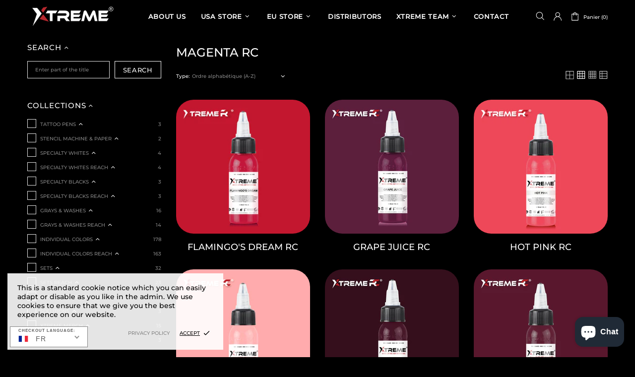

--- FILE ---
content_type: text/css
request_url: https://xtremeinks.com/cdn/shop/t/2/assets/theme.scss.css?v=183964870487480679541696642128
body_size: 12733
content:
.rte img{height:auto}.text-center.rte ul,.text-center.rte ol,.text-center .rte ul,.text-center .rte ol{margin-left:0;list-style-position:inside}.rte-table{max-width:100%;overflow:auto;-webkit-overflow-scrolling:touch}.rte__video-wrapper{position:relative;overflow:hidden;max-width:100%;padding-bottom:56.25%;height:0;height:auto}.rte__video-wrapper iframe{position:absolute;top:0;left:0;width:100%;height:100%}.rte__table-wrapper{max-width:100%;overflow:auto;-webkit-overflow-scrolling:touch}.fs,.paragraph{font-size:10px!important;line-height:17px!important;letter-spacing:0em!important;font-weight:400!important}.fs-lg,.paragraph-lg{font-size:14px!important;line-height:20px!important;letter-spacing:0em!important;font-weight:400!important}h1,.h1{font-size:44px;line-height:48px;letter-spacing:.05em;font-weight:400}h2,.h2{font-size:32px;line-height:35px;letter-spacing:.05em;font-weight:400}h3,.h3{font-size:24px;line-height:31px;letter-spacing:0em;font-weight:400}h4,.h4{font-size:18px;line-height:24px;letter-spacing:0em;font-weight:400}h5,.h5{font-size:15px;line-height:21px;letter-spacing:.05em;font-weight:400}h6,.h6{font-size:13px;line-height:17px;letter-spacing:0em;font-weight:400}ul,ol,.list{font-size:10px;line-height:23px;letter-spacing:0em;font-weight:400}.list-lg{font-size:10px;line-height:21px;letter-spacing:0em;font-weight:400}.ff-alternative{letter-spacing:0em;font-weight:400}.ls-0{letter-spacing:0}.icon{width:20px;min-width:20px;min-height:20px}.icon-fs-lg>.icon{width:24px;min-width:24px;min-height:24px}.icon-fs-26>.icon{width:26px;min-width:26px;min-height:26px}blockquote,blockquote p{font-size:18px;line-height:24px}blockquote site,blockquote p site{font-size:10px;line-height:17px}.table,.responsive-table{font-size:10px;line-height:17px}.table th,.responsive-table th{font-weight:400}.note{font-size:11px;line-height:18px}.btn,.spr-summary-actions-newreview,.spr-button,.dynamic-checkout__button--styled .shopify-payment-button__button{letter-spacing:.05em;font-weight:400;text-transform:uppercase}@media (min-width: 1025px){.btn,.spr-summary-actions-newreview,.spr-button,.dynamic-checkout__button--styled .shopify-payment-button__button{font-size:13px;line-height:14px}}@media (max-width: 1024px){.btn,.spr-summary-actions-newreview,.spr-button,.dynamic-checkout__button--styled .shopify-payment-button__button{font-size:15px;line-height:24px}}.tp-caption{font-size:10px!important;line-height:17px!important}.spr-icon{font-size:13px!important}.spr-header-title,.spr-form-title{font-size:18px!important;line-height:24px}.spr-review-header-title{font-size:15px;line-height:21px}.spr-review-reportreview{font-size:13px!important;line-height:18px!important}.spr-review-header-byline strong{font-weight:400}.tippy-tooltip.xtreme-theme{font-size:11px;line-height:14px}.select__dropdown span{line-height:23px}.label{font-size:10px;line-height:21px}.irs-from,.irs-to,.irs-single,.irs-min,.irs-max{font-size:10px;line-height:18px}.breadcrumbs ul{font-size:10px;line-height:16px}.header__tape{font-size:18px;line-height:24px}@media (max-width: 1024px){.header__tape-close .icon{width:36px;min-width:36px;min-height:32px}}.header__logo .text-hide{line-height:0}@media (min-width: 1025px){.header__btn-cart span,.header__btn-currency span{font-size:10px;line-height:21px}}.header__btn-cart{font-weight:inherit}@media (min-width: 1025px){.header__btn-search span{line-height:14px}}@media (min-width: 1025px){.header__btn-search .icon{min-height:21px}}@media (max-width: 1024px){.header__btn-menu .icon,.header__btn-services .icon,.header__btn-account .icon,.header__btn-wishlist .icon,.header__btn-compare .icon,.header__btn-cart .icon{width:24px;min-width:24px;min-height:36px}}@media (max-width: 1024px){.header__dropdown a,.header__dropdown span{line-height:31px}}@media (min-width: 1025px){.menu-vertical-btn{font-size:13px;line-height:17px;letter-spacing:.05em;font-weight:inherit}}.menu .icon{min-height:24px}.menu__item_icon.menu__item_icon--large .icon,.menu-vertical-btn .icon{width:26px;min-width:26px;min-height:26px}@media (max-width: 1024px){.menu--main a{line-height:36px}}@media (max-width: 1024px){.menu--secondary a{line-height:36px}}@media (max-width: 1024px){.menu--main .menu__back>a,.menu--main .menu__item--has-children>a{letter-spacing:.05em;text-transform:uppercase}}@media (max-width: 1024px){.menu--secondary .menu__back>a,.menu--secondary .menu__item--has-children>a{letter-spacing:0em;text-transform:none}}.menu__list{font-size:13px;line-height:24px;letter-spacing:0em;font-weight:400}@media (min-width: 1025px){.menu:not(.menu--vertical) .menu__panel>.menu__item>a{font-size:13px;line-height:14px;letter-spacing:.05em;font-weight:400;text-transform:uppercase}}@media (min-width: 1025px){.menu--vertical .menu__panel>.menu__item>a{font-size:13px;line-height:39px;letter-spacing:.05em;font-weight:400;text-transform:uppercase}}@media (max-width: 1024px){.menu--main .menu__panel>.menu__item>a{text-transform:uppercase}}@media (max-width: 1024px){.menu--secondary .menu__panel>.menu__item>a{text-transform:none}}@media (max-width: 1024px){.menu--main .menu__panel>.menu__item>a,.menu--main .menu__back>a{font-size:15px;line-height:36px;letter-spacing:.05em;font-weight:400}}@media (max-width: 1024px){.menu--secondary .menu__panel>.menu__item>a,.menu--secondary .menu__back>a{font-size:15px;line-height:36px;letter-spacing:0em;font-weight:400}}@media (min-width: 1025px){.menu__title{font-size:15px;line-height:21px;letter-spacing:.05em;font-weight:400;text-transform:uppercase}}.menu__label{font-size:9px;line-height:12px}.slider__prev .icon,.slider__next .icon{width:40px;min-width:40px}.countdown--type-01 .countdown__time,.countdown--type-01 .countdown__postfix{font-size:10px;line-height:13px}.countdown--type-02 .countdown__time{font-size:20px;line-height:26px}.countdown--type-02 .countdown__postfix{font-size:10px;line-height:13px}.visitors{font-size:15px;line-height:26px}.material-info .icon{width:23px;min-width:23px;min-height:23px}.material-info__head-icons .icon{width:50px;min-width:50px;min-height:52px}.tabs__btn{font-size:10px;line-height:21px;letter-spacing:.05em}.products-grid-buttons .icon{width:21px;min-width:21px}.products-grid-buttons .icon-theme-304,.products-grid-buttons .icon-theme-305{width:20.5px;min-width:20.5px}.product-collection__collections{line-height:18px}.product-collection__title>*,.product-compare__title>*,.product-wishlist__title>*{font-weight:inherit}@media (max-width: 1024px){.product-collection__buttons-section .icon,.product-wishlist__buttons-section .icon,.product-compare__buttons-section .icon{width:24px;min-width:24px}}.product-notification__content span{font-size:10px}.product-notification__content h3{letter-spacing:0em}.product-notification__content h3,.product-notification__content span{line-height:18px}.product-notification__button-close .icon{width:14px;min-width:14px;min-height:14px}.product-list__collections{line-height:18px}@media (min-width: 1025px){.product-list__title>*{font-size:18px}}@media (max-width: 1024px){.product-list__title>*{line-height:18px}}.product-page-gallery__control{font-size:10px}.product-page-info__title>*{font-weight:inherit}@media (max-width: 1024px){.product-page-info__title>*{font-size:18px;line-height:24px}}.product-page-info__details-buttons{font-size:10px;line-height:14px;letter-spacing:.05em}.product-page-info__price .price{font-size:24px}.product-page-info__price .price--sale>span:first-child{font-size:17px}.product-page-info__payments label{font-size:15px;line-height:21px}.one-product-info__title>*{font-weight:inherit}@media (max-width: 1024px){.one-product-info__title>*{font-size:18px;line-height:24px}}.one-product-info__details-buttons{font-size:10px;line-height:14px;letter-spacing:.05em}.one-product-info__price .price{font-size:24px}.one-product-info__price .price--sale>span:first-child{font-size:17px}@media (min-width: 1260px){.products-view-list-xl .product-collection__title>*{font-size:18px;line-height:24px}}@media (min-width: 1025px){.products-view-list-lg .product-collection__title>*{font-size:18px;line-height:24px}}.price{font-size:17px;font-weight:inherit}.price--sale>span:first-child{font-size:10px}.product-options__value--text,.product-options__value--large-text{font-size:10px;line-height:18px}@media (min-width: 1025px){.product-options--type-footbar .product-options__value--large-text{line-height:24px}}.collection-current-tags__items div{line-height:20px}@media (min-width: 1025px){.search input{font-size:24px;line-height:31px}}@media (max-width: 1024px){.search input{font-size:18px;line-height:24px}}@media (min-width: 1025px){.search form label .icon{width:30px;min-width:30px;min-height:45px}}.popup-account__login ul{font-size:10px;line-height:17px}.popup-subscription__title-icon .icon{width:30px;min-width:30px}.popup-subscription--layout-02 .popup-subscription__text-line-02--default{font-size:50px;line-height:42px}.popup-subscription--layout-02 .popup-subscription__text-line-03--default{font-size:15px;line-height:20px}@media (min-width: 778px){.popup-subscription--layout-03 .popup-subscription__text-line-02--default{font-size:100px;line-height:82px}}@media (max-width: 777px){.popup-subscription--layout-03 .popup-subscription__text-line-02--default{font-size:50px;line-height:41px}}.popup-subscription--layout-03 .popup-subscription__text-line-03 span{font-weight:700}.popup-subscription--layout-03 .popup-subscription__text-line-03--default{font-size:15px;line-height:20px}.popup-subscription--layout-04 .popup-subscription__text-line-01--default{font-size:32px;line-height:42px}@media (min-width: 778px){.popup-subscription--layout-04 .popup-subscription__text-line-02--default{font-size:110px;line-height:90px}}@media (max-width: 777px){.popup-subscription--layout-04 .popup-subscription__text-line-02--default{font-size:55px;line-height:45px}}.popup-subscription--layout-04 .popup-subscription__text-line-03--default{font-size:17px;line-height:22px}@media (min-width: 778px){.popup-subscription--layout-05 .popup-subscription__text-line-01--default{font-size:62px;line-height:91px}}@media (max-width: 777px){.popup-subscription--layout-05 .popup-subscription__text-line-01--default{font-size:31px;line-height:45px}}@media (min-width: 778px){.popup-subscription--layout-05 .popup-subscription__text-line-02--default{font-size:110px;line-height:90px}}@media (max-width: 777px){.popup-subscription--layout-05 .popup-subscription__text-line-02--default{font-size:55px;line-height:45px}}.popup-subscription--layout-05 .popup-subscription__text-line-03--default{font-size:17px;line-height:22px}.popup-subscription-confirmation__title-icon .icon{width:30px;min-width:30px}.notification-cookies p{font-size:14px;line-height:18px}.notification-cookies__button-close .icon{width:27px;min-width:27px;min-height:18px}@media (min-width: 1025px){.social-media .icon{width:12px;min-width:12px}}@media (max-width: 1024px){.social-media .icon{width:16px;min-width:16px}}@media (min-width: 1025px){.social-media .icon-social-facebook{width:7px;min-width:7px}}@media (max-width: 1024px){.social-media .icon-social-facebook{width:9px;min-width:9px}}@media (min-width: 1025px){.social-media .icon-social-google{width:16px;min-width:16px}}@media (max-width: 1024px){.social-media .icon-social-google{width:24px;min-width:24px}}@media (min-width: 1025px){.social-media .icon-social-youtube{width:14px;min-width:14px}}@media (max-width: 1024px){.social-media .icon-social-youtube{width:20px;min-width:20px}}@media (min-width: 1025px){.social-media .icon-social-behance{width:14px;min-width:14px}}@media (max-width: 1024px){.social-media .icon-social-behance{width:22px;min-width:22px}}@media (min-width: 1025px){.social-media .icon-fs-lg .icon{width:24px;min-width:24px}}@media (min-width: 1025px){.social-media .icon-fs-lg .icon-social-facebook{width:12px;min-width:12px}}@media (min-width: 1025px){.social-media .icon-fs-lg .icon-social-google{width:28px;min-width:28px}}@media (min-width: 1025px){.social-media .icon-fs-lg .icon-social-youtube{width:26px;min-width:26px}}@media (min-width: 1025px){.social-media .icon-fs-lg .icon-social-behance{width:26px;min-width:26px}}.footbar-product__title>*{font-size:15px;line-height:22px}.footbar-product__price{line-height:22px}@media (max-width: 1024px){.footbar-product__price .price{font-size:24px}}@media (max-width: 1024px){.footbar-product__price .price--sale>span:first-child{font-size:17px}}.product-fixed-sizebar__line .icon{min-height:16px}.layer-navigation__head>*,.layer-navigation__arrow{line-height:30px}.information-line .icon{width:30px;min-width:30px}.blog-sidebar__recents h5{letter-spacing:0em}.article .rte ul,.article .rte ol{font-size:20px!important;line-height:30px!important}.article blockquote,.article blockquote p{font-size:24px;line-height:31px}.article blockquote site,.article blockquote p site{font-size:15px;line-height:20px}.article__nav h4,.article-body h1{letter-spacing:0em}.article-text{font-size:20px;line-height:30px}.lookbook__price .price{font-size:10px}.lookbook__price .price--sale>span:first-child{font-size:10px}.footer__copyright p{font-size:10px;line-height:10px}.giftcard__value{font-size:20px;letter-spacing:0}.giftcard__code{font-size:25px;line-height:35px;letter-spacing:.05em}.giftcard__btn-print{letter-spacing:.05em}.rte{font-size:14px;line-height:20px}.rte ul,.rte ol{font-size:10px!important;line-height:21px!important}@media (max-width: 1024px){.is-ios input,.is-ios textarea{font-size:12px!important}}body{background-color:#000;color:#858585}#MainContent{background-color:#000}h1,.h1,h2,.h2,h3,.h3,h4,.h4,h5,.h5,h6,.h6,a,a:visited,a:active,a:link{color:#fff}@media (min-width: 1025px){a:hover{color:#fff}}a.link-unstyled:visited,a.link-unstyled:active,a.link-unstyled:link{color:initial}@media (min-width: 1025px){a.link-unstyled:hover{color:initial}}p,.paragraph{color:#858585}i{color:#fff}.icon{fill:#fff}blockquote{border-color:#fff;color:#fff}blockquote p{color:#fff}hr:not(.hr--clear){border-top-color:#e5e5e5}.link-revert,.link-revert:visited,.link-revert:active,.link-revert:link{color:#858585}@media (min-width: 1025px){.link-revert:hover{color:#fff}}.border{border-color:#e5e5e5!important}.border-top{border-top-color:#e5e5e5!important}.border-bottom{border-bottom-color:#e5e5e5!important}.border-left{border-left-color:#e5e5e5!important}.border-right{border-right-color:#e5e5e5!important}@media (min-width: 1025px){.border-hover:hover{border-color:#fff!important}}ul:not(.list-unstyled) li:before{background-color:#fff}ol:not(.list-unstyled) li:before{color:#fff}.table th,.responsive-table th{color:#858585}.table td,.responsive-table td{color:#fff}.table th,.table td,.table thead th,.table tbody+tbody,.responsive-table th,.responsive-table td,.responsive-table thead th,.responsive-table tbody+tbody{border-color:#e5e5e5}input[type=text],input[type=number],input[type=email],input[type=password],input[type=search],input[type=tel],textarea,select{background-color:#000;border-color:#e5e5e5;color:#858585}input[type=text]::-webkit-input-placeholder,input[type=number]::-webkit-input-placeholder,input[type=email]::-webkit-input-placeholder,input[type=password]::-webkit-input-placeholder,input[type=search]::-webkit-input-placeholder,input[type=tel]::-webkit-input-placeholder,textarea::-webkit-input-placeholder,select::-webkit-input-placeholder{color:#858585}input[type=text]::-moz-placeholder,input[type=number]::-moz-placeholder,input[type=email]::-moz-placeholder,input[type=password]::-moz-placeholder,input[type=search]::-moz-placeholder,input[type=tel]::-moz-placeholder,textarea::-moz-placeholder,select::-moz-placeholder{color:#858585}input[type=text]:-ms-input-placeholder,input[type=number]:-ms-input-placeholder,input[type=email]:-ms-input-placeholder,input[type=password]:-ms-input-placeholder,input[type=search]:-ms-input-placeholder,input[type=tel]:-ms-input-placeholder,textarea:-ms-input-placeholder,select:-ms-input-placeholder{color:#858585}input[type=text]:-moz-placeholder,input[type=number]:-moz-placeholder,input[type=email]:-moz-placeholder,input[type=password]:-moz-placeholder,input[type=search]:-moz-placeholder,input[type=tel]:-moz-placeholder,textarea:-moz-placeholder,select:-moz-placeholder{color:#858585}@media (min-width: 1025px){input[type=text]:hover,input[type=number]:hover,input[type=email]:hover,input[type=password]:hover,input[type=search]:hover,input[type=tel]:hover,textarea:hover,select:hover{border-color:#fff}}input[type=text]:focus,input[type=number]:focus,input[type=email]:focus,input[type=password]:focus,input[type=search]:focus,input[type=tel]:focus,textarea:focus,select:focus{background-color:#000;border-color:#fff}input.success{border-color:#25a799}input.error{border-color:#f54337}label{color:#fff}label.success{color:#25a799}label.error{color:#f54337}.note--success,.note--success *,.note--error,.note--error *{color:#000}.note--success ul li:before,.note--error ul li:before{background-color:#000}.note--success ol li:before,.note--error ol li:before{color:#000}.note:not([class*=note--]){background-color:#0d0d0d}.note:not([class*=note--]):before{border-bottom-color:#0d0d0d}.note--success{background-color:#25a799}.note--success:before{border-bottom-color:#25a799}.note--error{background-color:#f54337}.note--error:before{border-bottom-color:#f54337}.input-checkbox{color:#858585}.input-checkbox input:checked~span{color:#fff}@media (min-width: 1025px){.input-checkbox span:hover{color:#fff}}.input-checkbox:not(.input-checkbox--unbordered) input:checked+span{border-color:#fff!important}.input-boolean{color:#858585}.input-boolean input+span{background-color:#0d0d0d}.input-boolean input+span span{background-color:#000;-webkit-box-shadow:-1px 1px 0px 0px rgba(0,0,0,.05);-moz-box-shadow:-1px 1px 0px 0px rgba(0,0,0,.05);box-shadow:-1px 1px #0000000d}.input-boolean input:checked+span{background-color:#fff}.input-boolean input:checked~span{color:#fff}@media (min-width: 1025px){.input-boolean:hover input~span{color:#fff}}@media (min-width: 1025px){.input-quantity [data-control]:hover{border-color:#fff!important}}.input-icon-button .icon{fill:#bdbdbd}.input-icon-button input:checked+.icon{fill:#fff}.btn-link,.btn-link:visited,.btn-link:active,.btn-link:link{color:#858585}@media (min-width: 1025px){.btn-link:hover{color:#fff}}h1.btn-link,h1.btn-link:visited,h1.btn-link:active,h1.btn-link:link,.h1.btn-link,.h1.btn-link:visited,.h1.btn-link:active,.h1.btn-link:link,h2.btn-link,h2.btn-link:visited,h2.btn-link:active,h2.btn-link:link,.h2.btn-link,.h2.btn-link:visited,.h2.btn-link:active,.h2.btn-link:link,h3.btn-link,h3.btn-link:visited,h3.btn-link:active,h3.btn-link:link,.h3.btn-link,.h3.btn-link:visited,.h3.btn-link:active,.h3.btn-link:link,h4.btn-link,h4.btn-link:visited,h4.btn-link:active,h4.btn-link:link,.h4.btn-link,.h4.btn-link:visited,.h4.btn-link:active,.h4.btn-link:link,h5.btn-link,h5.btn-link:visited,h5.btn-link:active,h5.btn-link:link,.h5.btn-link,.h5.btn-link:visited,.h5.btn-link:active,.h5.btn-link:link,h6.btn-link,h6.btn-link:visited,h6.btn-link:active,h6.btn-link:link,.h6.btn-link,.h6.btn-link:visited,.h6.btn-link:active,.h6.btn-link:link{color:#fff}.btn:not([class*=btn--invert]):not([class*=btn--secondary]):not([class*=btn--clean]):not([class*=btn--dynamic-checkout]):not([class*=btn--text]),.spr-summary-actions-newreview{background-color:#000;border-color:#fff}.btn:not([class*=btn--invert]):not([class*=btn--secondary]):not([class*=btn--clean]):not([class*=btn--dynamic-checkout]):not([class*=btn--text]),.btn:not([class*=btn--invert]):not([class*=btn--secondary]):not([class*=btn--clean]):not([class*=btn--dynamic-checkout]):not([class*=btn--text]):visited,.btn:not([class*=btn--invert]):not([class*=btn--secondary]):not([class*=btn--clean]):not([class*=btn--dynamic-checkout]):not([class*=btn--text]):active,.btn:not([class*=btn--invert]):not([class*=btn--secondary]):not([class*=btn--clean]):not([class*=btn--dynamic-checkout]):not([class*=btn--text]):link,.spr-summary-actions-newreview,.spr-summary-actions-newreview:visited,.spr-summary-actions-newreview:active,.spr-summary-actions-newreview:link{color:#fff}.btn:not([class*=btn--invert]):not([class*=btn--secondary]):not([class*=btn--clean]):not([class*=btn--dynamic-checkout]):not([class*=btn--text]):focus,.spr-summary-actions-newreview:focus{color:#fff}.btn:not([class*=btn--invert]):not([class*=btn--secondary]):not([class*=btn--clean]):not([class*=btn--dynamic-checkout]):not([class*=btn--text]),.btn:not([class*=btn--invert]):not([class*=btn--secondary]):not([class*=btn--clean]):not([class*=btn--dynamic-checkout]):not([class*=btn--text]) span,.spr-summary-actions-newreview,.spr-summary-actions-newreview span{color:#fff}.btn:not([class*=btn--invert]):not([class*=btn--secondary]):not([class*=btn--clean]):not([class*=btn--dynamic-checkout]):not([class*=btn--text]) .icon,.spr-summary-actions-newreview .icon{fill:#fff}@media (min-width: 1025px){.btn:not([class*=btn--invert]):not([class*=btn--secondary]):not([class*=btn--clean]):not([class*=btn--dynamic-checkout]):not([class*=btn--text]):hover,.spr-summary-actions-newreview:hover{background-color:#fff;border-color:#fff;color:#000}}@media (min-width: 1025px){.btn:not([class*=btn--invert]):not([class*=btn--secondary]):not([class*=btn--clean]):not([class*=btn--dynamic-checkout]):not([class*=btn--text]):hover span,.spr-summary-actions-newreview:hover span{color:#000}}@media (min-width: 1025px){.btn:not([class*=btn--invert]):not([class*=btn--secondary]):not([class*=btn--clean]):not([class*=btn--dynamic-checkout]):not([class*=btn--text]):hover .icon,.spr-summary-actions-newreview:hover .icon{fill:#000}}.btn:not([class*=btn--invert]):not([class*=btn--secondary]):not([class*=btn--clean]):not([class*=btn--dynamic-checkout]):not([class*=btn--text]).active,.spr-summary-actions-newreview.active{background-color:#fff;border-color:#fff}.btn:not([class*=btn--invert]):not([class*=btn--secondary]):not([class*=btn--clean]):not([class*=btn--dynamic-checkout]):not([class*=btn--text]).active,.btn:not([class*=btn--invert]):not([class*=btn--secondary]):not([class*=btn--clean]):not([class*=btn--dynamic-checkout]):not([class*=btn--text]).active:visited,.btn:not([class*=btn--invert]):not([class*=btn--secondary]):not([class*=btn--clean]):not([class*=btn--dynamic-checkout]):not([class*=btn--text]).active:active,.btn:not([class*=btn--invert]):not([class*=btn--secondary]):not([class*=btn--clean]):not([class*=btn--dynamic-checkout]):not([class*=btn--text]).active:link,.spr-summary-actions-newreview.active,.spr-summary-actions-newreview.active:visited,.spr-summary-actions-newreview.active:active,.spr-summary-actions-newreview.active:link{color:#000}.btn:not([class*=btn--invert]):not([class*=btn--secondary]):not([class*=btn--clean]):not([class*=btn--dynamic-checkout]):not([class*=btn--text]).active:focus,.spr-summary-actions-newreview.active:focus{color:#000}.btn:not([class*=btn--invert]):not([class*=btn--secondary]):not([class*=btn--clean]):not([class*=btn--dynamic-checkout]):not([class*=btn--text]).active span,.spr-summary-actions-newreview.active span{color:#000}.btn:not([class*=btn--invert]):not([class*=btn--secondary]):not([class*=btn--clean]):not([class*=btn--dynamic-checkout]):not([class*=btn--text]).active .icon,.spr-summary-actions-newreview.active .icon{fill:#000}.btn--invert{background-color:#fff;border-color:#000}.btn--invert,.btn--invert:visited,.btn--invert:active,.btn--invert:link{color:#000}.btn--invert:focus{color:#000}.btn--invert,.btn--invert span{color:#000}.btn--invert .icon{fill:#000}@media (min-width: 1025px){.btn--invert:hover{background-color:#000;border-color:#000;color:#fff}}@media (min-width: 1025px){.btn--invert:hover span{color:#fff}}@media (min-width: 1025px){.btn--invert:hover .icon{fill:#fff}}.btn--invert.active{background-color:#000;border-color:#000}.btn--invert.active,.btn--invert.active:visited,.btn--invert.active:active,.btn--invert.active:link{color:#fff}.btn--invert.active:focus{color:#fff}.btn--invert.active span{color:#fff}.btn--invert.active .icon{fill:#fff}.btn--secondary{background-color:#fff;border-color:#fff}.btn--secondary,.btn--secondary:visited,.btn--secondary:active,.btn--secondary:link{color:#000}.btn--secondary:focus{color:#000}.btn--secondary,.btn--secondary span{color:#000}.btn--secondary .icon{fill:#000}@media (min-width: 1025px){.btn--secondary:hover{background-color:#000;border-color:#fff;color:#fff}}@media (min-width: 1025px){.btn--secondary:hover span{color:#fff}}@media (min-width: 1025px){.btn--secondary:hover .icon{fill:#fff}}.btn--secondary.active{background-color:#000;border-color:#fff}.btn--secondary.active,.btn--secondary.active:visited,.btn--secondary.active:active,.btn--secondary.active:link{color:#fff}.btn--secondary.active:focus{color:#fff}.btn--secondary.active span{color:#fff}.btn--secondary.active .icon{fill:#fff}.btn--clean{background-color:#000;border-color:#000}.btn--clean,.btn--clean:visited,.btn--clean:active,.btn--clean:link{color:#fff}.btn--clean:focus{color:#fff}.btn--clean,.btn--clean span{color:#fff}.btn--clean .icon{fill:#fff}@media (min-width: 1025px){.btn--clean:hover{background-color:#fff;border-color:#fff;color:#000}}@media (min-width: 1025px){.btn--clean:hover span{color:#000}}@media (min-width: 1025px){.btn--clean:hover .icon{fill:#000}}.btn--clean.active{background-color:#fff;border-color:#fff}.btn--clean.active,.btn--clean.active:visited,.btn--clean.active:active,.btn--clean.active:link{color:#000}.btn--clean.active:focus{color:#000}.btn--clean.active span{color:#000}.btn--clean.active .icon{fill:#000}.dynamic-checkout__button--styled .shopify-payment-button__button{background-color:#f8dc68!important;border-color:#f8dc68!important}.dynamic-checkout__button--styled .shopify-payment-button__button,.dynamic-checkout__button--styled .shopify-payment-button__button:visited,.dynamic-checkout__button--styled .shopify-payment-button__button:active,.dynamic-checkout__button--styled .shopify-payment-button__button:link{color:#fff!important}.dynamic-checkout__button--styled .shopify-payment-button__button:focus{color:#fff!important}.dynamic-checkout__button--styled .shopify-payment-button__button,.dynamic-checkout__button--styled .shopify-payment-button__button span{color:#fff!important}.dynamic-checkout__button--styled .shopify-payment-button__button .icon{fill:#fff!important}@media (min-width: 1025px){.dynamic-checkout__button--styled .shopify-payment-button__button:hover{background-color:#f8dc68!important;border-color:#fff!important;color:#fff!important}}@media (min-width: 1025px){.dynamic-checkout__button--styled .shopify-payment-button__button:hover span{color:#fff!important}}@media (min-width: 1025px){.dynamic-checkout__button--styled .shopify-payment-button__button:hover .icon{fill:#fff!important}}.dynamic-checkout__button--styled .shopify-payment-button__button.active{background-color:#f8dc68!important;border-color:#fff!important}.dynamic-checkout__button--styled .shopify-payment-button__button.active,.dynamic-checkout__button--styled .shopify-payment-button__button.active:visited,.dynamic-checkout__button--styled .shopify-payment-button__button.active:active,.dynamic-checkout__button--styled .shopify-payment-button__button.active:link{color:#fff!important}.dynamic-checkout__button--styled .shopify-payment-button__button.active:focus{color:#fff!important}.dynamic-checkout__button--styled .shopify-payment-button__button.active span{color:#fff!important}.dynamic-checkout__button--styled .shopify-payment-button__button.active .icon{fill:#fff!important}.dynamic-checkout__button--styled .shopify-payment-button__button .shopify-cleanslate div[role=button],.dynamic-checkout__button--styled .shopify-payment-button__button .shopify-cleanslate div[role=button]:hover,.dynamic-checkout__button--styled .shopify-payment-button__button .shopify-cleanslate div[role=button]:focus{background-color:transparent!important}.btn--transparent:not(:hover){background-color:transparent!important}@media (max-width: 1024px){.btn--transparent{background-color:transparent!important}}.btn--text{background-color:transparent}.btn--text,.btn--text:visited,.btn--text:active,.btn--text:link{color:#fff}.btn--text .icon{fill:#fff}.label{color:#000}.label--sale{background-color:#f54337}.label--new{background-color:#42a5f6}.label--hot{background-color:#ff7143}.label--out-stock{background-color:#858585}.label--in-stock{background-color:#25a799}.in-stock{color:#25a799}.out-stock{color:#f54337}.spr-starrating,.spr-icon,.spr-badge-caption{color:#fff}.spr-review-reportreview,.spr-review-reportreview:visited,.spr-review-reportreview:active,.spr-review-reportreview:link{color:#858585}@media (min-width: 1025px){.spr-review-reportreview:hover{color:#fff}}.irs .irs-line{background-color:#e5e5e5}.irs .irs-bar{background-color:#fff}.irs .irs-min,.irs .irs-max,.irs .irs-from,.irs .irs-to,.irs .irs-single{background-color:transparent;color:#858585}.irs .irs-slider{background-color:#fff;border-color:#fff}.irs .irs-slider.state_hover{background-color:#000}@media (min-width: 1025px){.irs .irs-slider:hover{background-color:#000}}.slider-revolution .tp-bullet{background-color:#fff}.slider-revolution .tp-bullet:hover{background-color:#0d0d0d}.slider-revolution .tp-loader.spinner2{background-color:#fff}.slider-revolution .tparrows.uranus:before{color:#fff}.slider-revolution .tparrows.uranus:hover:before{color:#0d0d0d}.tippy-tooltip.xtreme-theme{background-color:#fff;color:#000}.tippy-popper[x-placement^=top] .tippy-tooltip.xtreme-theme .tippy-arrow{border-top-color:#fff}.tippy-popper[x-placement^=bottom] .tippy-tooltip.xtreme-theme .tippy-arrow{border-bottom-color:#fff}.tippy-popper[x-placement^=left] .tippy-tooltip.xtreme-theme .tippy-arrow{border-left-color:#fff}.tippy-popper[x-placement^=right] .tippy-tooltip.xtreme-theme .tippy-arrow{border-right-color:#fff}@media (min-width: 1025px){.dropdown{background-color:#000;-webkit-box-shadow:0 4px 10px 0 rgba(0,0,0,.1);-moz-box-shadow:0 4px 10px 0 rgba(0,0,0,.1);box-shadow:0 4px 10px #0000001a}}@media (min-width: 1025px){.dropdown span{color:#858585}}.dropdown a,.dropdown a:visited,.dropdown a:active,.dropdown a:link{color:#858585}@media (min-width: 1025px){.dropdown span:not([disabled]):hover,.dropdown a:not([disabled]):hover{color:#fff}}.dropdown span[disabled],.dropdown a[disabled]{opacity:.6}.dropdown .selected,.dropdown .active{color:#fff}@media (min-width: 1025px){.dropdown .selected,.dropdown .active{background-color:#0d0d0d}}.dropdown .selected span,.dropdown .active span,.dropdown .selected a,.dropdown .selected a:visited,.dropdown .selected a:active,.dropdown .selected a:link,.dropdown .active a,.dropdown .active a:visited,.dropdown .active a:active,.dropdown .active a:link{color:#fff}.social-media a,.social-media a:visited,.social-media a:active,.social-media a:link{color:#858585}.social-media a:hover{color:#fff}.breadcrumbs a,.breadcrumbs a:visited,.breadcrumbs a:active,.breadcrumbs a:link{color:#858585}@media (min-width: 1025px){.breadcrumbs a:hover{color:#fff}}.header__tape{background-color:#fff}.header__tape p{color:#000}.header__tape-close .icon{fill:#858585}.header__line-info{background-color:#000}.header__line-info,.header__line-info p,.header__line-info a,.header__line-info a:visited,.header__line-info a:active,.header__line-info a:link,.header__line-info p a,.header__line-info p a:visited,.header__line-info p a:active,.header__line-info p a:link{color:#858585}.header__line-info .icon{fill:#858585}.header__social-media .icon{fill:#bdbdbd}.header__social-media a:hover .icon{fill:#fff}@media (min-width: 1025px){.header__line-top{background-color:#000}}@media (max-width: 1024px){.header__line-top{background-color:#000}}@media (min-width: 1025px){.header__line-bottom{background-color:#000}}.header__line-additional{background-color:#000}.header__line-additional .info-line-text-list{color:#858585}.header__line-additional .info-line-text-list span,.header__line-additional_button--register,.header__line-additional_button--register:visited,.header__line-additional_button--register:active,.header__line-additional_button--register:link,.header__line-additional_button--login,.header__line-additional_button--login:visited,.header__line-additional_button--login:active,.header__line-additional_button--login:link{color:#fff}@media (min-width: 1025px){.header__line-additional_button--register:hover,.header__line-additional_button--login:hover{color:#858585}}.header__line-additional_button--services,.header__line-additional_button--services:visited,.header__line-additional_button--services:active,.header__line-additional_button--services:link{color:#fff}@media (min-width: 1025px){.header__line-additional_button--services:hover{color:#858585}}.header__search-form input[type=search]{background-color:#000;border-color:#e5e5e5;color:#858585}.header__search-form input[type=search]::-webkit-input-placeholder{color:#858585}.header__search-form input[type=search]::-moz-placeholder{color:#858585}.header__search-form input[type=search]:-ms-input-placeholder{color:#858585}.header__search-form input[type=search]:-moz-placeholder{color:#858585}.header__search-form input[type=search]:focus{background-color:#000;border-color:#fff}@media (min-width: 1025px){.header__search-form input[type=search]:hover{border-color:#fff}}@media (min-width: 1025px){.header__search-form label .icon{fill:#858585}}@media (min-width: 1025px){.header__border{border-bottom-color:#e5e5e5!important}}@media (max-width: 1024px){.header__border{border-bottom-color:#e5e5e5!important}}@media (min-width: 1025px){.header__counter{color:#fff}}@media (max-width: 1024px){.header__counter{color:#fff}}@media (min-width: 1025px){.header__btn-services,.header__btn-services:visited,.header__btn-services:active,.header__btn-services:link,.header__btn-account,.header__btn-account:visited,.header__btn-account:active,.header__btn-account:link,.header__btn-wishlist,.header__btn-wishlist:visited,.header__btn-wishlist:active,.header__btn-wishlist:link,.header__btn-compare,.header__btn-compare:visited,.header__btn-compare:active,.header__btn-compare:link,.header__btn-currency,.header__btn-currency:visited,.header__btn-currency:active,.header__btn-currency:link,.header__select-currency select,.header__select-currency select:visited,.header__select-currency select:active,.header__select-currency select:link,.header__btn-language,.header__btn-language:visited,.header__btn-language:active,.header__btn-language:link{color:#fff}}@media (min-width: 1025px){.header__btn-services:hover,.header__btn-account:hover,.header__btn-wishlist:hover,.header__btn-compare:hover,.header__btn-currency:hover,.header__select-currency select:hover,.header__btn-language:hover{color:#858585}}@media (min-width: 1025px){.header__btn-services>i .icon,.header__btn-account>i .icon,.header__btn-wishlist>i .icon,.header__btn-compare>i .icon,.header__btn-currency>i .icon,.header__select-currency select>i .icon,.header__btn-language>i .icon{fill:#fff}}@media (min-width: 1025px){.header__btn-services:hover>i .icon,.header__btn-account:hover>i .icon,.header__btn-wishlist:hover>i .icon,.header__btn-compare:hover>i .icon,.header__btn-currency:hover>i .icon,.header__select-currency select:hover>i .icon,.header__btn-language:hover>i .icon{fill:#858585}}@media (min-width: 1025px){.header__btn-cart,.header__btn-cart:visited,.header__btn-cart:active,.header__btn-cart:link{color:#fff}}@media (min-width: 1025px){.header__btn-cart:hover{color:#858585}}@media (min-width: 1025px){.header__btn-cart>i .icon{fill:#fff}}@media (min-width: 1025px){.header__btn-cart:hover>i .icon{fill:#858585}}@media (min-width: 1025px){.header__btn-cart:hover .header__counter{color:#fff}}@media (min-width: 1025px){.header__btn-search,.header__btn-search:visited,.header__btn-search:active,.header__btn-search:link{color:#fff}}@media (min-width: 1025px){.header__btn-search:hover{color:#858585}}@media (min-width: 1025px){.header__btn-search>i .icon{fill:#fff}}@media (min-width: 1025px){.header__btn-search:hover>i .icon{fill:#858585}}@media (min-width: 1025px){.header__btn-wishlist:hover .header__counter,.header__btn-compare:hover .header__counter{color:#858585}}@media (min-width: 1025px){.header__content--sticky .header__btn-wishlist,.header__content--sticky .header__btn-wishlist:visited,.header__content--sticky .header__btn-wishlist:active,.header__content--sticky .header__btn-wishlist:link,.header__content--sticky .header__btn-compare,.header__content--sticky .header__btn-compare:visited,.header__content--sticky .header__btn-compare:active,.header__content--sticky .header__btn-compare:link,.header__content--sticky .header__btn-cart,.header__content--sticky .header__btn-cart:visited,.header__content--sticky .header__btn-cart:active,.header__content--sticky .header__btn-cart:link{color:#fff}}@media (min-width: 1025px){.header__content--sticky .header__btn-wishlist:hover,.header__content--sticky .header__btn-compare:hover,.header__content--sticky .header__btn-cart:hover{color:#858585}}@media (min-width: 1025px){.header__content--sticky .header__btn-wishlist>i .icon,.header__content--sticky .header__btn-compare>i .icon,.header__content--sticky .header__btn-cart>i .icon{fill:#fff}}@media (min-width: 1025px){.header__content--sticky .header__btn-wishlist:hover>i .icon,.header__content--sticky .header__btn-compare:hover>i .icon,.header__content--sticky .header__btn-cart:hover>i .icon{fill:#858585}}.header__content--sticky .header__btn-wishlist .header__counter,.header__content--sticky .header__btn-compare .header__counter,.header__content--sticky .header__btn-cart .header__counter{color:#fff}@media (min-width: 1025px){.header__content--sticky .header__btn-wishlist:hover .header__counter,.header__content--sticky .header__btn-compare:hover .header__counter,.header__content--sticky .header__btn-cart:hover .header__counter{color:#858585}}@media (max-width: 1024px){.header__btn-menu,.header__btn-menu:visited,.header__btn-menu:active,.header__btn-menu:link,.header__btn-account,.header__btn-account:visited,.header__btn-account:active,.header__btn-account:link,.header__btn-wishlist,.header__btn-wishlist:visited,.header__btn-wishlist:active,.header__btn-wishlist:link,.header__btn-compare,.header__btn-compare:visited,.header__btn-compare:active,.header__btn-compare:link,.header__btn-cart,.header__btn-cart:visited,.header__btn-cart:active,.header__btn-cart:link,.header__btn-currency,.header__btn-currency:visited,.header__btn-currency:active,.header__btn-currency:link,.header__select-currency select,.header__select-currency select:visited,.header__select-currency select:active,.header__select-currency select:link,.header__btn-language,.header__btn-language:visited,.header__btn-language:active,.header__btn-language:link,.header__btn-services,.header__btn-services:visited,.header__btn-services:active,.header__btn-services:link,.header__btn-search,.header__btn-search:visited,.header__btn-search:active,.header__btn-search:link{color:#fff}}@media (max-width: 1024px){.header__btn-menu>i .icon,.header__btn-account>i .icon,.header__btn-wishlist>i .icon,.header__btn-compare>i .icon,.header__btn-cart>i .icon,.header__btn-currency>i .icon,.header__select-currency select>i .icon,.header__btn-language>i .icon,.header__btn-services>i .icon,.header__btn-search>i .icon{fill:#fff}}@media (max-width: 1024px){.header__nav{background-color:#000}}.header--transparent .header__tape,.header--transparent .header__line-info,.header--transparent .header__line-top,.header--transparent .header__line-bottom,.header--transparent .header__nav{background-color:transparent!important}.header--transparent .header__border{border:none!important}@media (max-width: 1024px){.menu::-webkit-scrollbar-track,.menu--scroll-visible:after{background-color:#0d0d0d}}@media (max-width: 1024px){.menu::-webkit-scrollbar-thumb{background-color:#e5e5e5}}@media (min-width: 1025px){.menu-vertical-btn{background-color:#fff;color:#000}}@media (min-width: 1025px){.menu-vertical-btn .icon{fill:#000}}@media (max-width: 1024px){.menu a,.menu a:visited,.menu a:active,.menu a:link{color:#858585}}@media (min-width: 1025px){.menu--vertical{background-color:#000;-webkit-box-shadow:0 4px 10px 0 rgba(0,0,0,.1);-moz-box-shadow:0 4px 10px 0 rgba(0,0,0,.1);box-shadow:0 4px 10px #0000001a}}@media (max-width: 1024px){.menu--vertical{border-bottom-color:#e5e5e5}.menu--vertical,.menu--vertical:visited,.menu--vertical:active,.menu--vertical:link{color:#fff}}@media (min-width: 1025px){.menu--vertical.menu--fixed:not(.menu--items-visible){border-color:#e5e5e5;-webkit-box-shadow:none;-moz-box-shadow:none;box-shadow:none}}@media (max-width: 1024px){.menu__back a,.menu__back a:visited,.menu__back a:active,.menu__back a:link{color:#fff}}@media (max-width: 1024px){.menu__panel>.menu__item>a,.menu__panel>.menu__item>a:visited,.menu__panel>.menu__item>a:active,.menu__panel>.menu__item>a:link{color:#fff}}@media (min-width: 1025px){.menu:not(.menu--vertical) .menu__panel>.menu__item>a,.menu:not(.menu--vertical) .menu__panel>.menu__item>a:visited,.menu:not(.menu--vertical) .menu__panel>.menu__item>a:active,.menu:not(.menu--vertical) .menu__panel>.menu__item>a:link{color:#fff}}@media (min-width: 1025px){.menu:not(.menu--vertical) .menu__panel>.menu__item>a .icon{fill:#fff}}@media (min-width: 1025px){.menu:not(.menu--vertical) .menu__panel>.menu__item:hover>a{background-color:transparent}.menu:not(.menu--vertical) .menu__panel>.menu__item:hover>a,.menu:not(.menu--vertical) .menu__panel>.menu__item:hover>a:visited,.menu:not(.menu--vertical) .menu__panel>.menu__item:hover>a:active,.menu:not(.menu--vertical) .menu__panel>.menu__item:hover>a:link{color:#858585}}@media (min-width: 1025px){.menu:not(.menu--vertical) .menu__panel>.menu__item:hover>a .icon{fill:#858585}}@media (min-width: 1025px){.menu--vertical .menu__panel>.menu__item>a,.menu--vertical .menu__panel>.menu__item>a:visited,.menu--vertical .menu__panel>.menu__item>a:active,.menu--vertical .menu__panel>.menu__item>a:link{color:#fff}}@media (min-width: 1025px){.menu--vertical .menu__panel>.menu__item>a .icon{fill:#fff}}@media (min-width: 1025px){.menu--vertical .menu__panel>.menu__item:hover>a,.menu--vertical .menu__panel>.menu__item:hover>a:visited,.menu--vertical .menu__panel>.menu__item:hover>a:active,.menu--vertical .menu__panel>.menu__item:hover>a:link{color:#858585}}@media (min-width: 1025px){.menu--vertical .menu__panel>.menu__item:hover>a .icon{fill:#858585}}@media (min-width: 1025px){.menu--vertical .menu__panel>.menu__item>a .menu__item_arrow .icon{fill:#bdbdbd}}@media (max-width: 1024px){.menu__panel .menu__list{background-color:#000}}@media (min-width: 1025px){.menu__see-all{color:#858585}}@media (min-width: 1025px){.menu__see-all .icon{fill:#858585}}@media (min-width: 1025px){.menu__curtain,.menu__dropdown,.menu__list--styled .menu__list{background-color:#000;-webkit-box-shadow:0 4px 10px 0 rgba(0,0,0,.1);-moz-box-shadow:0 4px 10px 0 rgba(0,0,0,.1);box-shadow:0 4px 10px #0000001a}}@media (min-width: 1025px){.menu__list--styled .menu__item>a,.menu__list--styled .menu__item>a:visited,.menu__list--styled .menu__item>a:active,.menu__list--styled .menu__item>a:link{color:#858585}}@media (min-width: 1025px){.menu__list--styled .menu__item>a .icon{fill:#858585}}@media (min-width: 1025px){.menu__list--styled .menu__item:hover{background-color:#0d0d0d}}@media (min-width: 1025px){.menu__list--styled .menu__item:hover>a,.menu__list--styled .menu__item:hover>a:visited,.menu__list--styled .menu__item:hover>a:active,.menu__list--styled .menu__item:hover>a:link{color:#fff}}@media (min-width: 1025px){.menu__list--styled .menu__item:hover>a .icon{fill:#fff}}@media (min-width: 1025px){.menu__title,.menu__title:visited,.menu__title:active,.menu__title:link{color:#fff}}@media (min-width: 1025px){.menu__title:hover{color:#fff}}.menu__label{color:#000}.menu__label--sale{background-color:#f54337}.menu__label--new{background-color:#42a5f6}.menu__label--hot{background-color:#ff7143}.menu__preview-image_image{background-color:#000;-webkit-box-shadow:0px 5px 15px rgba(0,0,0,.1);-moz-box-shadow:0px 5px 15px rgba(0,0,0,.1);box-shadow:0 5px 15px #0000001a}@media (min-width: 1025px){a.brand:hover{border-color:#fff!important}}.promobox ul a,.promobox ul a:visited,.promobox ul a:active,.promobox ul a:link{color:#858585}@media (min-width: 1025px){.promobox ul a:hover{color:#fff}}.promobox__plate .promobox__content:before{background-color:#000}@media (min-width: 1025px){.promobox__content-scale:before{background-color:#000;-webkit-box-shadow:0 0 1px 0 white;-moz-box-shadow:0 0 1px 0 white;box-shadow:0 0 1px #fff}}.is-edge .promobox__content-scale:before{-webkit-box-shadow:none;-moz-box-shadow:none;box-shadow:none}@media (min-width: 1025px){.promobox__border{border-color:#fff}}.promobox__curtain_bg{background-color:#000}.popup__bg{background-color:#fff}.popup-navigation__search,.popup-sidebar,.popup-cart,.popup-wishlist,.popup-wishlist-full,.popup-compare-full,.popup-account,.popup-services,.popup-quick-view,.popup-size-guide,.popup-delivery-return,.popup-password,.popup-confirm-transfer-data{background-color:#000}@media (max-width: 1024px){.popup-navigation{background-color:#0d0d0d}}@media (max-width: 1024px){.popup-navigation__head,.popup-navigation__menu{background-color:#000}}.popup-sidebar__close .icon,.popup-confirm-transfer-data ul{color:#fff}.popup-cart__items>*:not(:first-child){border-top-color:#e5e5e5}.popup-cart__subtotal>*{color:#fff}.popup-account__return-to-store{color:#fff}.popup-subscription{background-color:#141414}.popup-subscription__close .icon{fill:#fff}.popup-subscription__text-line-01,.popup-subscription__text-line-02,.popup-subscription__text-line-03,.popup-subscription__text-line-03 span{color:#fff}.popup-subscription__text-line-04,.popup-subscription__dont-show-again{color:#858585}.popup-subscription__close-text{color:#fff}.popup-subscription-confirmation{background-color:#000}.popup-subscription-confirmation__close .icon,.popup-subscription-confirmation__title-icon .icon{fill:#fff}.popup-subscription-confirmation__message--success{background-color:#25a799}.popup-subscription-confirmation__message--success p{color:#000}.popup-subscription-confirmation__message--error{background-color:#f54337}.popup-subscription-confirmation__message--error ul{color:#000}.popup-subscription-confirmation__message--error ul:not(.list-unstyled) li:before{background-color:#000}.search input{color:#fff}.search input::-webkit-input-placeholder{color:#fff}.search input::-moz-placeholder{color:#fff}.search input:-ms-input-placeholder{color:#fff}.search input:-moz-placeholder{color:#fff}@media (min-width: 1025px){.search__close .icon{fill:#bdbdbd}}@media (max-width: 1024px){.search__result{-webkit-box-shadow:0 0 20px 0 rgba(0,0,0,.1);-moz-box-shadow:0 0 20px 0 rgba(0,0,0,.1);box-shadow:0 0 20px #0000001a}}.search-ajax__content{background-color:#000;-webkit-box-shadow:0 5px 5px 0 rgba(0,0,0,.1);-moz-box-shadow:0 5px 5px 0 rgba(0,0,0,.1);box-shadow:0 5px 5px #0000001a}.countdown--type-01{color:#fff}.countdown--type-01>span:before{background-color:#000}.countdown--type-02 .countdown__time{color:#fff}.countdown--type-02 .countdown__time>*{border-color:#e5e5e5}.countdown--type-02 .countdown__section:not(:last-child) .countdown__time:after{color:#858585}.stock-countdown__counter{color:#f54337}.stock-countdown__range{background-color:#e5e5e5}.stock-countdown__progress{background-color:#fff}.text-countdown{background-color:#e5e5e5;color:#fff}.text-countdown__counter{color:#f54337}.visitors{color:#fff}.visitors__counter{background-color:#fff;color:#000}.free-shipping{background-color:#f54337;color:#000}.free-shipping .icon{fill:#000}.free-shipping__progress{background-color:#25a799}.product-collection__title a,.product-collection__title a:visited,.product-collection__title a:active,.product-collection__title a:link,.product-wishlist__title a,.product-wishlist__title a:visited,.product-wishlist__title a:active,.product-wishlist__title a:link,.product-compare__title a,.product-compare__title a:visited,.product-compare__title a:active,.product-compare__title a:link,.product-featured__title a,.product-featured__title a:visited,.product-featured__title a:active,.product-featured__title a:link{color:#fff}.product-collection__collections a,.product-collection__collections a:visited,.product-collection__collections a:active,.product-collection__collections a:link,.product-collection__more-info a,.product-collection__more-info a:visited,.product-collection__more-info a:active,.product-collection__more-info a:link,.product-wishlist__collections a,.product-wishlist__collections a:visited,.product-wishlist__collections a:active,.product-wishlist__collections a:link,.product-compare__collections a,.product-compare__collections a:visited,.product-compare__collections a:active,.product-compare__collections a:link,.product-featured__collections a,.product-featured__collections a:visited,.product-featured__collections a:active,.product-featured__collections a:link{color:#858585}@media (min-width: 1025px){.product-collection__collections a:hover,.product-collection__more-info a:hover,.product-wishlist__collections a:hover,.product-compare__collections a:hover,.product-featured__collections a:hover{color:#fff}}.product-collection__sku span,.product-collection__barcode span,.product-collection__availability span,.product-collection__type span,.product-collection__vendor span,.product-page-info__details p span,.product-page-info__reviews{color:#fff}.product-page-info__price-sale-details{color:#f54337}.product-page-info__share label{color:#858585}.product-page-info__payments label{background-color:#000;color:#858585}.one-product-info__details p span,.one-product-info__reviews{color:#fff}.one-product-info__price-sale-details{color:#f54337}.one-product-info__share label{color:#858585}.one-product-info__payments label{background-color:#000;color:#858585}.product-page-info__title>*,.product-page-info__title>*:visited,.product-page-info__title>*:active,.product-page-info__title>*:link,.one-product-info__title>*,.one-product-info__title>*:visited,.one-product-info__title>*:active,.one-product-info__title>*:link{color:#fff}.product-page-info__collections a,.product-page-info__collections a:visited,.product-page-info__collections a:active,.product-page-info__collections a:link,.one-product-info__collections a,.one-product-info__collections a:visited,.one-product-info__collections a:active,.one-product-info__collections a:link{color:#858585}@media (min-width: 1025px){.product-page-info__collections a:hover,.one-product-info__collections a:hover{color:#fff}}.product-collection__availability [data-availability=false] span,.product-page-info__availability [data-availability=false] span,.one-product-info__availability [data-availability=false] span{color:#f54337}.product-page-info__details-buttons .btn-link,.one-product-info__details-buttons .btn-link{color:#fff}.button-quick-view{background-color:#000}.button-quick-view .icon{fill:#fff}.product-images-navigation span{background-color:#000}.product-images-navigation span .icon{fill:#fff}@media (min-width: 1025px){.product-images-navigation span:hover{background-color:#fff}}@media (min-width: 1025px){.product-images-navigation span:hover .icon{fill:#000}}.table-product-sizes td:first-child,.table-account-addresses td:first-child{color:#858585}.table-account-history td{color:#fff}@media (min-width: 1025px){.tabs[data-type=horizontal] .tabs__head{background-color:#000;border-bottom-color:#e5e5e5}}@media (min-width: 1025px){.tabs[data-type=horizontal] .tabs__btn.active,.tabs[data-type=horizontal] .tabs__btn:hover{background-color:#000;color:#fff;border-top-color:#e5e5e5;border-left-color:#e5e5e5;border-right-color:#e5e5e5}}@media (min-width: 1025px){.tabs[data-type=horizontal] .tabs__nav .icon{fill:#858585}}@media (min-width: 1025px){.tabs[data-type=horizontal] .tabs__nav .icon:hover{fill:#fff}}@media (max-width: 1024px){.tabs[data-type=horizontal] .tabs__body{border-color:#e5e5e5}}.tabs[data-type=horizontal] .tabs__body>div>span{color:#fff}@media (max-width: 1024px){.tabs[data-type=horizontal] .tabs__body>div:not(:first-child)>span{border-top-color:#e5e5e5}}.tabs[data-type=mobile] .tabs__body{border-color:#e5e5e5}.tabs[data-type=mobile] .tabs__body>div>span{color:#fff}.tabs[data-type=mobile] .tabs__body>div:not(:first-child)>span{border-top-color:#e5e5e5}.product-page-gallery .zoomContainer:hover{background-color:#000}@media (min-width: 1260px){.product-page__sidebar{border-color:#e5e5e5}}@media (min-width: 1025px){.product-page-gallery__main-arrow:before{background-color:#000}}.product-page-gallery__preview .current{border-color:#fff}@media (min-width: 778px){.product-page-gallery__collage .current+div:before{border-color:#fff}}.product-page-gallery__preview-arrows div.slick-disabled .icon{fill:#e5e5e5}.products-grid-buttons .icon{fill:#bdbdbd}@media (max-width: 540px){.products-grid-buttons [data-active-xs] .icon{fill:#fff}}@media (min-width: 541px) and (max-width: 777px){.products-grid-buttons [data-active-sm] .icon{fill:#fff}}@media (min-width: 778px) and (max-width: 1024px){.products-grid-buttons [data-active-md] .icon{fill:#fff}}@media (min-width: 1025px) and (max-width: 1259px){.products-grid-buttons [data-active-lg] .icon{fill:#fff}}@media (min-width: 1260px){.products-grid-buttons [data-active-xl] .icon{fill:#fff}}.price{color:#fff}.price--sale>span:first-child{color:#858585}.price--sale>span:not(first-child){color:#fff}.product-options label{color:#858585}.product-options__value--circle.active:before,.product-options__value--text.active,.product-options__value--large-text.active,.product-options__value--square.active{border-color:#fff!important}.product-options__value--large-text.active,.product-options__value--text.active{color:#fff}.product-options__value.disabled:before,.product-options__value.disabled:after{background-color:#fff}.collection-control__button-sidebar{color:#fff}.collection-current-tags__items div{background-color:#0d0d0d;color:#858585}.collection-current-tags__items div .icon{fill:#858585}@media (min-width: 1025px){.collection-current-tags__items div:hover{background-color:#fff}}@media (min-width: 1025px){.collection-current-tags__items div:hover{color:#000}}@media (min-width: 1025px){.collection-current-tags__items div:hover .icon{fill:#000}}@media (min-width: 1025px){.collection-current-tags__clear:hover span,.collection-current-tags__clear:hover span:visited,.collection-current-tags__clear:hover span:active,.collection-current-tags__clear:hover span:link{color:#fff}}.slider__prev .icon,.slider__next .icon{fill:#fff}.slider__prev:hover .icon,.slider__next:hover .icon{fill:#0d0d0d}.slider .slick-dots li{background-color:#fff}.slider .slick-dots li:hover{background-color:#0d0d0d}.carousel .slick-dots li{background-color:#e5e5e5}.carousel .slick-dots li.slick-active{background-color:#fff}.carousel-articles__title>*,.carousel-articles__title>*:visited,.carousel-articles__title>*:active,.carousel-articles__title>*:link{color:#fff}.home-section-title,.home-section-title a,.home-section-title a:visited,.home-section-title a:active,.home-section-title a:link{color:#fff}.home-section-title a:hover{color:#fff!important}.home-section-title--multiple a:not(.active),.home-section-title--multiple a:not(.active):visited,.home-section-title--multiple a:not(.active):active,.home-section-title--multiple a:not(.active):link{color:#858585}.information-line .icon{fill:#fff}.search-form{background-color:#0d0d0d}.compare__title h4,.compare__collections a,.compare__collections a:visited,.compare__collections a:active,.compare__collections a:link{color:#858585}@media (min-width: 1025px){.compare__collections a:hover{color:#fff}}.cart__head label{color:#858585}.cart__sidebar{background-color:#0d0d0d}.gallery__item-bg{background-color:#fff}.gallery__item-text>*{color:#000}.gallery__fotorama.fotorama--fullscreen,.gallery__fotorama.fotorama--fullscreen .fotorama__nav,.gallery__fotorama.fotorama--fullscreen .fotorama__stage{background-color:transparent}.gallery__fotorama.fotorama--fullscreen:before{background-color:#fff}.gallery__fotorama .fotorama__arr .icon,.gallery__fotorama .fotorama__fullscreen-icon .icon{fill:#000}.fullscreen{background-color:#000!important}.blog-body__button-sidebar{color:#fff}.post__hidden-info>*{background-color:#000}.article-body__button-sidebar{color:#fff}.article-slider .slick-arrow:before{background-color:#000}.article-slider .slick-dots li{background-color:#e5e5e5}.article-slider .slick-dots li.slick-active{background-color:#fff}.lookbook__picker-circle:before{background-color:#000}.lookbook__picker-circle:after{background-color:#fff}.lookbook__product{background-color:#000}.table-size-guide th{background-color:#fff;color:#000}.table-size-guide th,.table-size-guide tr:nth-child(2) td{border-top-color:#fff}.table-size-guide tr:last-child td{border-bottom:solid 1px #e5e5e5}.instafeed__curtain{color:#000}.instafeed__curtain .icon{fill:#000}.instafeed__curtain:before{background-color:#fff}.wishlist__button-remove,.compare__button-remove{color:#fff}.notification-products{background-color:#000;-webkit-box-shadow:0 0 20px 0 rgba(0,0,0,.15);-moz-box-shadow:0 0 20px 0 rgba(0,0,0,.15);box-shadow:0 0 20px #00000026}.notification-cookies p{color:#000}.notification-cookies__bg{background-color:#fff}.notification-cookies__button-info,.notification-cookies__button-info:visited,.notification-cookies__button-info:active,.notification-cookies__button-info:link{color:#858585}@media (min-width: 1025px){.notification-cookies__button-info:hover{color:#000}}.notification-cookies__button-close,.notification-cookies__button-close:visited,.notification-cookies__button-close:active,.notification-cookies__button-close:link{color:#000}@media (min-width: 1025px){.notification-cookies__button-close:hover{color:#000}}.notification-cookies__button-close .icon{fill:#000}.footbar-product,.product-fixed-sizebar,.product-fixed-sizebar__btn{background-color:#000;-webkit-box-shadow:0 0 20px 0 rgba(0,0,0,.15);-moz-box-shadow:0 0 20px 0 rgba(0,0,0,.15);box-shadow:0 0 20px #00000026}.product-fixed-sizebar__btn:after{background-color:#000}.product-fixed-sizebar__line span{color:#fff}.product-fixed-sizebar__line .icon{fill:#fff}.product-fixed-sizebar:hover .product-fixed-sizebar__line:not(:first-child){border-top-color:#e5e5e5}.subscription-form{background-color:#000}.subscription-form__title{color:#fff}.subscription-form__paragraph{color:#858585}.footer{background-color:#000}.footer a,.footer a:visited,.footer a:active,.footer a:link{color:#858585}@media (min-width: 1025px){.footer a:hover{color:#fff}}.footer p{color:#858585}.footer .icon{fill:#fff}.footer__section-head h1,.footer__section-head h1>*,.footer__section-head h2,.footer__section-head h2>*,.footer__section-head h3,.footer__section-head h3>*,.footer__section-head h4,.footer__section-head h4>*,.footer__section-head h5,.footer__section-head h5>*,.footer__section-head h6,.footer__section-head h6>*,.footer__subscription h1,.footer__subscription h1>*,.footer__subscription h2,.footer__subscription h2>*,.footer__subscription h3,.footer__subscription h3>*,.footer__subscription h4,.footer__subscription h4>*,.footer__subscription h5,.footer__subscription h5>*,.footer__subscription h6,.footer__subscription h6>*{color:#fff}.footer__border{border-color:#e5e5e5!important}.footer__subscription input[type=email]{background-color:#000;border-color:#e5e5e5;color:#858585}.footer__subscription input[type=email]::-webkit-input-placeholder{color:#858585}.footer__subscription input[type=email]::-moz-placeholder{color:#858585}.footer__subscription input[type=email]:-ms-input-placeholder{color:#858585}.footer__subscription input[type=email]:-moz-placeholder{color:#858585}.footer__subscription input[type=email]:focus{background-color:#000;border-color:#fff}@media (min-width: 1025px){.footer__subscription input[type=email]:hover{border-color:#fff}}@media (max-width: 1024px){.footer__back-to-top{background-color:#fff}}@media (min-width: 1025px){.footer__back-to-top .icon{fill:#fff}}@media (max-width: 1024px){.footer__back-to-top span{color:#000}}@media (max-width: 1024px){.footer__back-to-top .icon{fill:#000}}.giftcard__value,.giftcard__code{color:#858585}.giftcard__code{background-color:#000}[dir=rtl] .border-left{border-left-color:none;border-right-color:#e5e5e5}[dir=rtl] .border-right{border-left-color:#e5e5e5;border-left-color:none}.colorize-theme-bg{background-color:#fff}@media (min-width: 1025px){.colorize-theme-bg-h:hover{background-color:#fff}}.colorize-theme-bg-imp{background-color:#fff!important}@media (min-width: 1025px){.colorize-theme-bg-h-imp:hover{background-color:#fff!important}}.colorize-theme-bg-ins>*{background-color:#fff}.colorize-theme-c{color:#fff}@media (min-width: 1025px){.colorize-theme-c-h:hover{color:#fff}}.colorize-theme-c-imp{color:#fff!important}@media (min-width: 1025px){.colorize-theme-c-h-imp:hover{color:#fff!important}}.colorize-theme-c-ins>*{color:#fff}.colorize-theme-f{fill:#fff}@media (min-width: 1025px){.colorize-theme-f-h:hover{fill:#fff}}.colorize-theme-f-imp{fill:#fff!important}@media (min-width: 1025px){.colorize-theme-f-h-imp:hover{fill:#fff!important}}.colorize-theme-f-ins>*{fill:#fff}.colorize-theme-bd{border-color:#fff}@media (min-width: 1025px){.colorize-theme-bd-h:hover{border-color:#fff}}.colorize-theme-bd-imp{border-color:#fff!important}@media (min-width: 1025px){.colorize-theme-bd-h-imp:hover{border-color:#fff!important}}.colorize-theme-bd-ins>*{border-color:#fff}.colorize-theme3-bg{background-color:#858585}@media (min-width: 1025px){.colorize-theme3-bg-h:hover{background-color:#858585}}.colorize-theme3-bg-imp{background-color:#858585!important}@media (min-width: 1025px){.colorize-theme3-bg-h-imp:hover{background-color:#858585!important}}.colorize-theme3-bg-ins>*{background-color:#858585}.colorize-theme3-c{color:#858585}@media (min-width: 1025px){.colorize-theme3-c-h:hover{color:#858585}}.colorize-theme3-c-imp{color:#858585!important}@media (min-width: 1025px){.colorize-theme3-c-h-imp:hover{color:#858585!important}}.colorize-theme3-c-ins>*{color:#858585}.colorize-theme3-f{fill:#858585}@media (min-width: 1025px){.colorize-theme3-f-h:hover{fill:#858585}}.colorize-theme3-f-imp{fill:#858585!important}@media (min-width: 1025px){.colorize-theme3-f-h-imp:hover{fill:#858585!important}}.colorize-theme3-f-ins>*{fill:#858585}.colorize-theme3-bd{border-color:#858585}@media (min-width: 1025px){.colorize-theme3-bd-h:hover{border-color:#858585}}.colorize-theme3-bd-imp{border-color:#858585!important}@media (min-width: 1025px){.colorize-theme3-bd-h-imp:hover{border-color:#858585!important}}.colorize-theme3-bd-ins>*{border-color:#858585}.colorize-theme4-bg{background-color:#0d0d0d}@media (min-width: 1025px){.colorize-theme4-bg-h:hover{background-color:#0d0d0d}}.colorize-theme4-bg-imp{background-color:#0d0d0d!important}@media (min-width: 1025px){.colorize-theme4-bg-h-imp:hover{background-color:#0d0d0d!important}}.colorize-theme4-bg-ins>*{background-color:#0d0d0d}.colorize-theme4-c{color:#0d0d0d}@media (min-width: 1025px){.colorize-theme4-c-h:hover{color:#0d0d0d}}.colorize-theme4-c-imp{color:#0d0d0d!important}@media (min-width: 1025px){.colorize-theme4-c-h-imp:hover{color:#0d0d0d!important}}.colorize-theme4-c-ins>*{color:#0d0d0d}.colorize-theme4-f{fill:#0d0d0d}@media (min-width: 1025px){.colorize-theme4-f-h:hover{fill:#0d0d0d}}.colorize-theme4-f-imp{fill:#0d0d0d!important}@media (min-width: 1025px){.colorize-theme4-f-h-imp:hover{fill:#0d0d0d!important}}.colorize-theme4-f-ins>*{fill:#0d0d0d}.colorize-theme4-bd{border-color:#0d0d0d}@media (min-width: 1025px){.colorize-theme4-bd-h:hover{border-color:#0d0d0d}}.colorize-theme4-bd-imp{border-color:#0d0d0d!important}@media (min-width: 1025px){.colorize-theme4-bd-h-imp:hover{border-color:#0d0d0d!important}}.colorize-theme4-bd-ins>*{border-color:#0d0d0d}.colorize-theme5-bg{background-color:#e5e5e5}@media (min-width: 1025px){.colorize-theme5-bg-h:hover{background-color:#e5e5e5}}.colorize-theme5-bg-imp{background-color:#e5e5e5!important}@media (min-width: 1025px){.colorize-theme5-bg-h-imp:hover{background-color:#e5e5e5!important}}.colorize-theme5-bg-ins>*{background-color:#e5e5e5}.colorize-theme5-c{color:#e5e5e5}@media (min-width: 1025px){.colorize-theme5-c-h:hover{color:#e5e5e5}}.colorize-theme5-c-imp{color:#e5e5e5!important}@media (min-width: 1025px){.colorize-theme5-c-h-imp:hover{color:#e5e5e5!important}}.colorize-theme5-c-ins>*{color:#e5e5e5}.colorize-theme5-f{fill:#e5e5e5}@media (min-width: 1025px){.colorize-theme5-f-h:hover{fill:#e5e5e5}}.colorize-theme5-f-imp{fill:#e5e5e5!important}@media (min-width: 1025px){.colorize-theme5-f-h-imp:hover{fill:#e5e5e5!important}}.colorize-theme5-f-ins>*{fill:#e5e5e5}.colorize-theme5-bd{border-color:#e5e5e5}@media (min-width: 1025px){.colorize-theme5-bd-h:hover{border-color:#e5e5e5}}.colorize-theme5-bd-imp{border-color:#e5e5e5!important}@media (min-width: 1025px){.colorize-theme5-bd-h-imp:hover{border-color:#e5e5e5!important}}.colorize-theme5-bd-ins>*{border-color:#e5e5e5}.colorize-theme6-bg{background-color:#bdbdbd}@media (min-width: 1025px){.colorize-theme6-bg-h:hover{background-color:#bdbdbd}}.colorize-theme6-bg-imp{background-color:#bdbdbd!important}@media (min-width: 1025px){.colorize-theme6-bg-h-imp:hover{background-color:#bdbdbd!important}}.colorize-theme6-bg-ins>*{background-color:#bdbdbd}.colorize-theme6-c{color:#bdbdbd}@media (min-width: 1025px){.colorize-theme6-c-h:hover{color:#bdbdbd}}.colorize-theme6-c-imp{color:#bdbdbd!important}@media (min-width: 1025px){.colorize-theme6-c-h-imp:hover{color:#bdbdbd!important}}.colorize-theme6-c-ins>*{color:#bdbdbd}.colorize-theme6-f{fill:#bdbdbd}@media (min-width: 1025px){.colorize-theme6-f-h:hover{fill:#bdbdbd}}.colorize-theme6-f-imp{fill:#bdbdbd!important}@media (min-width: 1025px){.colorize-theme6-f-h-imp:hover{fill:#bdbdbd!important}}.colorize-theme6-f-ins>*{fill:#bdbdbd}.colorize-theme6-bd{border-color:#bdbdbd}@media (min-width: 1025px){.colorize-theme6-bd-h:hover{border-color:#bdbdbd}}.colorize-theme6-bd-imp{border-color:#bdbdbd!important}@media (min-width: 1025px){.colorize-theme6-bd-h-imp:hover{border-color:#bdbdbd!important}}.colorize-theme6-bd-ins>*{border-color:#bdbdbd}.colorize-theme7-bg{background-color:#25a799}@media (min-width: 1025px){.colorize-theme7-bg-h:hover{background-color:#25a799}}.colorize-theme7-bg-imp{background-color:#25a799!important}@media (min-width: 1025px){.colorize-theme7-bg-h-imp:hover{background-color:#25a799!important}}.colorize-theme7-bg-ins>*{background-color:#25a799}.colorize-theme7-c{color:#25a799}@media (min-width: 1025px){.colorize-theme7-c-h:hover{color:#25a799}}.colorize-theme7-c-imp{color:#25a799!important}@media (min-width: 1025px){.colorize-theme7-c-h-imp:hover{color:#25a799!important}}.colorize-theme7-c-ins>*{color:#25a799}.colorize-theme7-f{fill:#25a799}@media (min-width: 1025px){.colorize-theme7-f-h:hover{fill:#25a799}}.colorize-theme7-f-imp{fill:#25a799!important}@media (min-width: 1025px){.colorize-theme7-f-h-imp:hover{fill:#25a799!important}}.colorize-theme7-f-ins>*{fill:#25a799}.colorize-theme7-bd{border-color:#25a799}@media (min-width: 1025px){.colorize-theme7-bd-h:hover{border-color:#25a799}}.colorize-theme7-bd-imp{border-color:#25a799!important}@media (min-width: 1025px){.colorize-theme7-bd-h-imp:hover{border-color:#25a799!important}}.colorize-theme7-bd-ins>*{border-color:#25a799}.colorize-theme8-bg{background-color:#f54337}@media (min-width: 1025px){.colorize-theme8-bg-h:hover{background-color:#f54337}}.colorize-theme8-bg-imp{background-color:#f54337!important}@media (min-width: 1025px){.colorize-theme8-bg-h-imp:hover{background-color:#f54337!important}}.colorize-theme8-bg-ins>*{background-color:#f54337}.colorize-theme8-c{color:#f54337}@media (min-width: 1025px){.colorize-theme8-c-h:hover{color:#f54337}}.colorize-theme8-c-imp{color:#f54337!important}@media (min-width: 1025px){.colorize-theme8-c-h-imp:hover{color:#f54337!important}}.colorize-theme8-c-ins>*{color:#f54337}.colorize-theme8-f{fill:#f54337}@media (min-width: 1025px){.colorize-theme8-f-h:hover{fill:#f54337}}.colorize-theme8-f-imp{fill:#f54337!important}@media (min-width: 1025px){.colorize-theme8-f-h-imp:hover{fill:#f54337!important}}.colorize-theme8-f-ins>*{fill:#f54337}.colorize-theme8-bd{border-color:#f54337}@media (min-width: 1025px){.colorize-theme8-bd-h:hover{border-color:#f54337}}.colorize-theme8-bd-imp{border-color:#f54337!important}@media (min-width: 1025px){.colorize-theme8-bd-h-imp:hover{border-color:#f54337!important}}.colorize-theme8-bd-ins>*{border-color:#f54337}.colorize-theme9-bg{background-color:#42a5f6}@media (min-width: 1025px){.colorize-theme9-bg-h:hover{background-color:#42a5f6}}.colorize-theme9-bg-imp{background-color:#42a5f6!important}@media (min-width: 1025px){.colorize-theme9-bg-h-imp:hover{background-color:#42a5f6!important}}.colorize-theme9-bg-ins>*{background-color:#42a5f6}.colorize-theme9-c{color:#42a5f6}@media (min-width: 1025px){.colorize-theme9-c-h:hover{color:#42a5f6}}.colorize-theme9-c-imp{color:#42a5f6!important}@media (min-width: 1025px){.colorize-theme9-c-h-imp:hover{color:#42a5f6!important}}.colorize-theme9-c-ins>*{color:#42a5f6}.colorize-theme9-f{fill:#42a5f6}@media (min-width: 1025px){.colorize-theme9-f-h:hover{fill:#42a5f6}}.colorize-theme9-f-imp{fill:#42a5f6!important}@media (min-width: 1025px){.colorize-theme9-f-h-imp:hover{fill:#42a5f6!important}}.colorize-theme9-f-ins>*{fill:#42a5f6}.colorize-theme9-bd{border-color:#42a5f6}@media (min-width: 1025px){.colorize-theme9-bd-h:hover{border-color:#42a5f6}}.colorize-theme9-bd-imp{border-color:#42a5f6!important}@media (min-width: 1025px){.colorize-theme9-bd-h-imp:hover{border-color:#42a5f6!important}}.colorize-theme9-bd-ins>*{border-color:#42a5f6}.colorize-theme10-bg{background-color:#ff7143}@media (min-width: 1025px){.colorize-theme10-bg-h:hover{background-color:#ff7143}}.colorize-theme10-bg-imp{background-color:#ff7143!important}@media (min-width: 1025px){.colorize-theme10-bg-h-imp:hover{background-color:#ff7143!important}}.colorize-theme10-bg-ins>*{background-color:#ff7143}.colorize-theme10-c{color:#ff7143}@media (min-width: 1025px){.colorize-theme10-c-h:hover{color:#ff7143}}.colorize-theme10-c-imp{color:#ff7143!important}@media (min-width: 1025px){.colorize-theme10-c-h-imp:hover{color:#ff7143!important}}.colorize-theme10-c-ins>*{color:#ff7143}.colorize-theme10-f{fill:#ff7143}@media (min-width: 1025px){.colorize-theme10-f-h:hover{fill:#ff7143}}.colorize-theme10-f-imp{fill:#ff7143!important}@media (min-width: 1025px){.colorize-theme10-f-h-imp:hover{fill:#ff7143!important}}.colorize-theme10-f-ins>*{fill:#ff7143}.colorize-theme10-bd{border-color:#ff7143}@media (min-width: 1025px){.colorize-theme10-bd-h:hover{border-color:#ff7143}}.colorize-theme10-bd-imp{border-color:#ff7143!important}@media (min-width: 1025px){.colorize-theme10-bd-h-imp:hover{border-color:#ff7143!important}}.colorize-theme10-bd-ins>*{border-color:#ff7143}.colorize-transparent-bg{background-color:transparent}@media (min-width: 1025px){.colorize-transparent-bg-h:hover{background-color:transparent}}.colorize-transparent-bg-imp{background-color:transparent!important}@media (min-width: 1025px){.colorize-transparent-bg-h-imp:hover{background-color:transparent!important}}.colorize-transparent-bg-ins>*{background-color:transparent}.colorize-transparent-c{color:transparent}@media (min-width: 1025px){.colorize-transparent-c-h:hover{color:transparent}}.colorize-transparent-c-imp{color:transparent!important}@media (min-width: 1025px){.colorize-transparent-c-h-imp:hover{color:transparent!important}}.colorize-transparent-c-ins>*{color:transparent}.colorize-transparent-f{fill:transparent}@media (min-width: 1025px){.colorize-transparent-f-h:hover{fill:transparent}}.colorize-transparent-f-imp{fill:transparent!important}@media (min-width: 1025px){.colorize-transparent-f-h-imp:hover{fill:transparent!important}}.colorize-transparent-f-ins>*{fill:transparent}.colorize-transparent-bd{border-color:transparent}@media (min-width: 1025px){.colorize-transparent-bd-h:hover{border-color:transparent}}.colorize-transparent-bd-imp{border-color:transparent!important}@media (min-width: 1025px){.colorize-transparent-bd-h-imp:hover{border-color:transparent!important}}.colorize-transparent-bd-ins>*{border-color:transparent}.colorize-theme-primary-bg{background-color:#fff}@media (min-width: 1025px){.colorize-theme-primary-bg-h:hover{background-color:#fff}}.colorize-theme-primary-bg-imp{background-color:#fff!important}@media (min-width: 1025px){.colorize-theme-primary-bg-h-imp:hover{background-color:#fff!important}}.colorize-theme-primary-bg-ins>*{background-color:#fff}.colorize-theme-primary-c{color:#fff}@media (min-width: 1025px){.colorize-theme-primary-c-h:hover{color:#fff}}.colorize-theme-primary-c-imp{color:#fff!important}@media (min-width: 1025px){.colorize-theme-primary-c-h-imp:hover{color:#fff!important}}.colorize-theme-primary-c-ins>*{color:#fff}.colorize-theme-primary-f{fill:#fff}@media (min-width: 1025px){.colorize-theme-primary-f-h:hover{fill:#fff}}.colorize-theme-primary-f-imp{fill:#fff!important}@media (min-width: 1025px){.colorize-theme-primary-f-h-imp:hover{fill:#fff!important}}.colorize-theme-primary-f-ins>*{fill:#fff}.colorize-theme-primary-bd{border-color:#fff}@media (min-width: 1025px){.colorize-theme-primary-bd-h:hover{border-color:#fff}}.colorize-theme-primary-bd-imp{border-color:#fff!important}@media (min-width: 1025px){.colorize-theme-primary-bd-h-imp:hover{border-color:#fff!important}}.colorize-theme-primary-bd-ins>*{border-color:#fff}body.theme-css-animate .menu-vertical-btn .menu-vertical-btn__icon-open{transition-duration:.2s}@media (min-width: 1025px){body.theme-css-animate .menu__megamenu.animate,body.theme-css-animate .menu__dropdown.animate>*{transition-duration:.4s}}@media (max-width: 1024px){body.theme-css-animate .menu__panel{transition-duration:.4s}}@media (min-width: 1025px){body.theme-css-animate .menu__preview-image{transition-duration:.2s}}@media (min-width: 1025px){body.theme-css-animate .dropdown.animate>*{transition-duration:.3s}}body.theme-css-animate .popup__bg.animate,body.theme-css-animate .popup__body.animate [data-popup-content],body.theme-css-animate .notification.animate{transition-duration:.4s}body.theme-css-animate .notification.animate.pressed{transition-duration:.2s}body.theme-css-animate .notification__inner.animate{transition-duration:.4s}body.theme-css-animate .footbar-product.animate>*{transition-duration:.4s}body.theme-css-animate .faqs__cross{transition-duration:.4s}@media (max-width: 1024px){body.theme-css-animate .tabs[data-type=horizontal] .tabs__body>div>span i{transition-duration:.4s}}body.theme-css-animate .tabs[data-type=mobile] .tabs__body>div>span i{transition-duration:.4s}@media (max-width: 1024px){body.theme-css-animate .footer__section-btn i{transition-duration:.4s}}@media (min-width: 1025px){body.theme-css-animate .product-image--hover-fade .product-image__overlay-top-right,body.theme-css-animate .product-image--hover-fade .product-image__overlay-bottom-right,body.theme-css-animate .product-image--hover-emersion-x .product-image__overlay-top-right,body.theme-css-animate .product-image--hover-emersion-x .product-image__overlay-bottom-right,body.theme-css-animate .product-image--hover-emersion-y .product-image__overlay-top-right,body.theme-css-animate .product-image--hover-emersion-y .product-image__overlay-bottom-right,body.theme-css-animate .product-image--hover-emersion-z .product-image__overlay-top-right,body.theme-css-animate .product-image--hover-emersion-z .product-image__overlay-bottom-right,body.theme-css-animate .product-image--hover-scale .product-image__overlay-top-right,body.theme-css-animate .product-image--hover-scale .product-image__overlay-bottom-right{transition-duration:.3s}}@media (min-width: 1025px){body.theme-css-animate .image-animation>*,body.theme-css-animate .promobox__border,body.theme-css-animate .promobox__plate--hovered,body.theme-css-animate .promobox__content-scale{transition-duration:.5s}}body.theme-css-animate .promobox__curtain{transition-duration:.75s}body.theme-css-animate .promobox--curtain .promobox__content,body.theme-css-animate .promobox--curtain .promobox__plate .promobox__curtain{transition-duration:.5s}body.theme-css-animate .rimage__img--fade-in,body.theme-css-animate .carousel__title a,body.theme-css-animate .product-fixed-sizebar,body.theme-css-animate .product-fixed-sizebar__line,body.theme-css-animate .slick-slide .promobox__content{transition-duration:.3s}@media (min-width: 1025px){body.theme-css-animate ul li>a,body.theme-css-animate ol li>a,body.theme-css-animate .btn-link,body.theme-css-animate .btn--animated .btn__icon,body.theme-css-animate .btn--animated .btn__text,body.theme-css-animate .input-checkbox span,body.theme-css-animate .spr-review-reportreview,body.theme-css-animate .instafeed__curtain,body.theme-css-animate .social-media a{transition-duration:.3s}}body.theme-css-animate input[type=text],body.theme-css-animate input[type=number],body.theme-css-animate input[type=email],body.theme-css-animate input[type=password],body.theme-css-animate input[type=search],body.theme-css-animate input[type=tel],body.theme-css-animate textarea,body.theme-css-animate select,body.theme-css-animate .input-boolean input~span,body.theme-css-animate .input-boolean input+span span,body.theme-css-animate .btn .icon,body.theme-css-animate .btn span,body.theme-css-animate .spr-summary-actions-newreview,body.theme-css-animate .input-quantity [data-control]{transition-duration:.2s}body.theme-css-animate .btn{transition:background-color .2s,border-color .2s,color .2s!important}@media (min-width: 1025px){body.theme-css-animate .shopify-payment-button__button{transition:background-color .2s,border-color .2s,color .2s!important}}body.theme-css-animate .input-boolean input:checked+span{transition-duration:.5s}@media (min-width: 1025px){body.theme-css-animate .header__btn-services,body.theme-css-animate .header__btn-services>i .icon,body.theme-css-animate .header__btn-account,body.theme-css-animate .header__btn-account>i .icon,body.theme-css-animate .header__btn-wishlist,body.theme-css-animate .header__btn-wishlist>i .icon,body.theme-css-animate .header__btn-compare,body.theme-css-animate .header__btn-compare>i .icon,body.theme-css-animate .header__btn-cart,body.theme-css-animate .header__btn-cart>i .icon,body.theme-css-animate .header__btn-currency,body.theme-css-animate .header__btn-currency>i .icon,body.theme-css-animate .header__btn-language,body.theme-css-animate .header__btn-language>i .icon,body.theme-css-animate .header__btn-search,body.theme-css-animate .header__btn-search>i .icon,body.theme-css-animate .header__content--sticky,body.theme-css-animate .product-collection__collections a,body.theme-css-animate .product-wishlist__collections a,body.theme-css-animate .product-compare__collections a,body.theme-css-animate .product-page-info__collections a,body.theme-css-animate .product-featured__collections a,body.theme-css-animate .product-images-navigation span .icon,body.theme-css-animate .spr-summary-actions-newreview,body.theme-css-animate .product-images-navigation span,body.theme-css-animate .sorting-collections__head a,body.theme-css-animate .gallery__item-layer,body.theme-css-animate .gallery__fotorama .fotorama__nav__frame--thumb,body.theme-css-animate .carousel-brands a,body.theme-css-animate .carousel__prev,body.theme-css-animate .carousel__next,body.theme-css-animate .lookbook__picker-circle:before,body.theme-css-animate .slider-revolution__spacer,body.theme-css-animate .notification-cookies__bg{transition-duration:.2s}}.loader:not(.loader--page) .loader__bg{opacity:.8}@media (min-width: 1025px){.product-image>a,.product-image__overlay-top>a,.product-image__overlay-bottom>a{cursor:pointer!important}}@media (min-width: 1025px){.product-page-gallery__variable_btn_fullscreen{cursor:url(//xtremeinks.com/cdn/shop/t/2/assets/cursor-product-page-gallery.png?v=68118539869966714081602854242),pointer!important}}.slider-revolution .tp-bullet:hover,.slider .slick-dots li:hover{opacity:1}.slider-revolution .tparrows.uranus:hover:before,.slider__prev:hover .icon,.slider__next:hover .icon{opacity:1}.presentation{float:right;width:180px;z-index:99999;background-color:#000;transform:translate3d(100%,0,0);-webkit-box-shadow:0 0 20px 0 rgba(0,0,0,.15);-moz-box-shadow:0 0 20px 0 rgba(0,0,0,.15);box-shadow:0 0 20px #00000026;transition:.3s transform,.3s box-shadow;will-change:transform,box-shadow}.presentation.open{transform:none!important}.presentation__btn{width:30px;height:30px;background-color:#fff}.presentation__btn i{position:absolute;transition:.3s transform;will-change:transform}.presentation__btn i .icon{fill:#000}.presentation__btn i:first-child{transform:scaleZ(1)}.presentation__btn i:first-child .icon{width:24px}.presentation__btn i:last-child{transform:scale3d(0,0,1)}.presentation__btn i:last-child .icon{width:16px}.presentation.open .presentation__btn{width:30px;height:30px;background-color:#fff}.presentation.open .presentation__btn i:first-child{transform:scale3d(0,0,1)}.presentation.open .presentation__btn i:last-child{transform:scaleZ(1)}.presentation__content label p{color:#858585;transition:.3s color}.presentation__content label:hover p,.presentation__content label input:checked~p{color:#fff}.presentation__content a{transition:.3s color}.presentation__content a,.presentation__content a:visited,.presentation__content a:active,.presentation__content a:link{color:#858585}@media (min-width: 1025px){.presentation__content a:hover{color:#fff}}.presentation__content .input-boolean input~span,.presentation__content .input-boolean input+span span{transition-duration:.3s}[dir=rtl] .presentation{float:left;transform:translate3d(-100%,0,0)}[dir=rtl] .presentation.close{transform:translate3d(-100%,0,0)!important}.menu:not(.menu--vertical) .menu__panel>.menu__item>a{font-weight:700}.btn_viewAll{background:#fff!important;color:#000!important;font-weight:700;border-radius:30px!important;padding:20px 50px;font-size:18px}.btn_viewAll:hover{border:1px solid white;background:transparent!important;color:#fff!important;font-weight:700}.btn_center .rte{text-align:center}.about_us .tp-bullets{right:5%!important;top:50%!important;left:unset!important;width:auto!important}.about_us .content{padding-left:5vw;position:relative;top:-10vh}.about_us .content .heading{font-weight:bolder}.about_us .content .text{color:#fff;font-size:20px}.about_us .slider-revolution .tp-bullet{position:relative;left:0!important;top:15px!important;margin-top:5px}.team_carousel .view{margin:10px;float:left;overflow:hidden;position:relative;text-align:center;cursor:default}.team_carousel .view .mask,.team_carousel .view .content{width:100%;height:100%;position:absolute;overflow:hidden;border-radius:35px;top:0;left:0}.team_carousel .view img{display:block;border-radius:35px;position:relative}.team_carousel .view a.info{display:inline-block;text-decoration:none;padding:7px 14px;color:#fff;text-transform:uppercase}.team_carousel .view a.info:hover{box-shadow:0 0 5px #000}.team_carousel .view-first img{transition:all .2s linear}.team_carousel .view-first .mask{opacity:0;background-color:#000000b3;transition:all .4s ease-in-out}.team_carousel .view-first a.info{opacity:0;transition:all .2s ease-in-out}.team_carousel .view-first:hover .mask,.team_carousel .view-first:hover a.info{-ms-filter:"progid: DXImageTransform.Microsoft.Alpha(Opacity=100)";filter:alpha(opacity=100);opacity:1}.team_carousel .view-first:hover a.info{position:relative;-webkit-transition-delay:.2s;-moz-transition-delay:.2s;-o-transition-delay:.2s;-ms-transition-delay:.2s;transition-delay:.2s}.my_team .rte{text-align:center}.my_team .logo{max-width:100px}.my_team .heading{padding-top:15px;font-weight:bolder;margin:0}.my_team .heading .small{background:#fff;color:#000;font-size:20px;position:relative;top:-25px;padding:3px 1px;left:-3px}.my_team .text{color:#fff;font-size:16px}@media screen and (min-width: 768px){.my_team .row .left{text-align:right}}@media screen and (min-width: 768px){.my_team .row .right{text-align:left}}.my_team .row .tab_link{font-size:22px;font-weight:700}@media screen and (max-width: 768px){.my_team .row .tab_link{font-size:14px}}.my_team .row .tab_link.active{border-bottom:3px solid white;padding-bottom:5px}.product-image img{border-radius:35px}.bottom_border{width:12%;height:1px;margin:0 auto;border-bottom:2px solid #fff}.review-slider{margin:50px 0!important}.review-slider .bx-has-pager{text-align:center;margin-top:2em}.review-slider .bx-pager-item{display:inline-block;margin:0 .5em;color:#000}.review-slider .bx-pager-link{width:44px;height:44px;line-height:44px;display:block}.review-slider .bx-pager-link.active{background:#000;border-radius:22px;color:#fff}.review-slider .testimonial_title{font-size:30px;line-height:30px;letter-spacing:.02em;text-align:center}.review-slider cite{color:gray;text-align:center;width:100%;float:left}.review-slider blockquote{border-left:none;color:#4e4e4e}.review-slider .testimonials{text-align:center;color:#000}.review-slider .bx-wrapper{-moz-box-shadow:0 0 5px #000;-webkit-box-shadow:0 0 5px #000;box-shadow:0 0 5px #000;border:5px solid #000;background:#000}.review-slider .bx-wrapper .bx-pager{position:relative;bottom:unset}.review-slider .bx-wrapper .bx-pager.bx-default-pager a{background:#000;border:1px solid #fff}.review-slider .bx-wrapper .bx-pager.bx-default-pager a.active{background:#fff}.review-slider .testimonial blockquote{font-size:2em;max-width:90%;margin:auto}@media all and (max-width: 640px){.review-slider .testimonial blockquote{font-size:1.1em;max-width:100%}}.footer__section-head h5{font-size:20px;font-weight:900;padding-left:2px}.footer a,.footer a:visited,.footer a:active,.footer a:link{color:#fff;font-size:18px}.footer a:hover{color:#858585}.home_subsc{background:#3b3b3b}.home_subsc .subscription-form__title{font-size:30px;font-weight:900;line-height:36px}.home_subsc .subscription-form__paragraph{color:#fff}.home_subsc .subscription-form__form{text-align:-webkit-center}.home_subsc .subscription-form__form form{position:relative;max-width:450px}.home_subsc .subscription-form__form form input[type=email]{background:transparent;border-radius:20px!important;font-size:18px;min-height:40px}.home_subsc .subscription-form__form form .btn{position:absolute;right:0;background:#fff!important;color:#000!important;font-weight:800;border-radius:20px!important;min-height:40px}.home_subsc .subscription-form__form form .btn:hover{background:#000!important;color:#fff!important;border:1px solid white}.contact_home .contact_img,#contact-us .contact_img{max-width:80px}.contact_home .heading,#contact-us .heading{font-weight:900}.contact_home .heading_2,#contact-us .heading_2{font-weight:900;margin-bottom:10px;padding-left:20px}.contact_home .btn_viewAll,#contact-us .btn_viewAll{padding:10px}.contact_home form,#contact-us form{padding-top:30px}.contact_home form .btn,#contact-us form .btn{border-radius:35px!important;padding:5px 30px}.contact_home input[type=text],.contact_home input[type=email],.contact_home textarea,#contact-us input[type=text],#contact-us input[type=email],#contact-us textarea{background:#fff;color:#000;border-radius:25px!important;max-width:350px}.my_map .box_bg{margin-left:50px!important;background:#373737;margin-bottom:25px;border-radius:25px;text-align:center;min-width:300px}@media screen and (max-width: 768px){.my_map .box_bg{margin-left:0!important}}.my_map .custom-build__text-1{color:#000;font-weight:900;position:absolute;top:-50px;text-align:left;font-size:30px}.my_map .custom-build__text-2{padding:5px 30px}.my_map .btn_viewAll{padding:10px;font-size:14px}.my_map .icon_bg .icon{min-width:30px}.instagram_block .contact_img{max-width:100px;position:relative;top:-15px}@media only screen and (min-width: 768px){.footer__menus .col_1{float:right}}.footer__subscription{text-align:-webkit-center}.footer__subscription h5{font-size:30px;font-weight:900;line-height:36px}.footer__subscription p{color:#fff}.footer__subscription form{position:relative;max-width:450px}.footer__subscription form input[type=email]{background:transparent;border-radius:20px!important;font-size:18px;min-height:40px}.footer__subscription form .btn{position:absolute;right:0;background:#fff!important;color:#000!important;font-weight:800;border-radius:20px!important;min-height:40px}.footer__subscription form .btn:hover{background:#000!important;color:#fff!important;border:1px solid white}.footer__subscription .rimage{padding-top:50px!important}.footer__subscription .rimage .rimage__img{position:relative!important}@media screen and (max-width: 768px){.contact_map .row{margin:0!important}}.product-page-gallery__main .fotorama{border-radius:35px}.product-page-gallery__preview .slick-slide img,.product-page-gallery__preview .current{border-radius:16px}.product-page-info .border--dashed.border-top{display:none}.product-page-info .input-quantity--type-02 .left{background:#fff;border-radius:20px 0 0 20px}.product-page-info .input-quantity--type-02 .right{background:#fff;border-radius:0 20px 20px 0}.product-page-info .input-quantity--type-02 .icon{fill:#000}.product-page-info .input-quantity input[type=number]{background:#fff;color:#000;border:none}.product-page-info .product-page-info__quantity{display:inline-flex}.product-page-info .input-quantity,.product-page-info .product-page-info__button-add-to-cart{max-height:45px}.product-page-info .product-page-info__button-add-to-cart .btn:not(.btn--size-large){border-radius:35px!important;padding:10px 15px;margin-left:24px}.dynamic-checkout__button--styled .shopify-payment-button__button,.dynamic-checkout__button--styled .shopify-payment-button__button span{color:#000!important}.fixed-sidebar{display:none!important}@media (max-width: 1024px){.popup-navigation{background-color:#000}}.gallery_data h1{font-weight:900}#shopify-section-footer{border-top:1px solid}.new_cart{background:#fff;width:330px;max-width:100%;border-radius:35px 0 0 35px;max-height:75vh;position:relative;top:10vh}.new_cart .popup-cart__close .icon{fill:#000}.new_cart h1,.new_cart .h1,.new_cart h2,.new_cart .h2,.new_cart h3,.new_cart .h3,.new_cart h4,.new_cart .h4,.new_cart h5,.new_cart .h5,.new_cart h6,.new_cart .h6,.new_cart a:visited,.new_cart a:active,.new_cart a:link,.new_cart a,.new_cart .price{color:#000}.new_cart .popup-cart__head h5{text-align:center;width:100%}.new_cart .popup-cart__subtotal>*{color:#000}.new_cart .popup-cart__buttons{position:absolute;bottom:45px;padding-right:45px;text-align:center;width:100%}.new_cart .popup-cart__buttons .btn--secondary{background:#000;color:#fff;border-radius:34px!important;font-size:18px;padding:15px 10px}.new_cart .popup-cart__buttons .btn--secondary span.price,.new_cart .popup-cart__buttons .btn--secondary span{font-size:18px;color:#fff}.new_cart .popup-cart__buttons .btn--secondary span.price:before{font-weight:bolder;font-size:18px;content:" \2219";margin:0 5px}.new_cart .popup-cart__buttons .btn--secondary:hover{background:#fff;border:1px solid black;color:#000}.new_cart .popup-cart__buttons .btn--secondary:hover span.price,.new_cart .popup-cart__buttons .btn--secondary:hover span{color:#000}.new_cart .popup-cart__buttons .btn--secondary:hover span.price:before{color:#000}.new_cart .popup-cart__buttons .link{margin-top:5px!important;font-weight:800}.new_cart .popup-cart__buttons .link:hover{text-decoration:underline}@media screen and (max-width: 768px){.new_cart{border-radius:35px 0 0;max-height:90vh}}@media screen and (max-width: 768px){.header__logo{max-width:140px!important;margin-left:auto!important}}.btn_center .custom-build__text-1{font-size:16px}.team_carousel .view-first a.info{text-align:center;position:absolute;bottom:0;right:0;top:50%;left:50%;transform:translate(-50%,-50%)}.team_carousel .view a.info:hover{box-shadow:none}.contact_home{background:url(https://cdn.shopify.com/s/files/1/0501/5191/5670/files/3-layers_6.png?v=1602435103);background-size:cover;background-position:center}.instagram_block .instafeed__item{padding-right:4px}.gallery_data img{height:100%;width:100%}#msds-sheet .h3{font-size:40px}@media screen and (max-width: 768px){.template-product .icon{fill:#000}.template-product .fotorama__wrap--css3 .fotorama__stage .fotorama__img,.template-product .fotorama__wrap--css3 .fotorama__stage__shaft,.template-product .fotorama__stage,.template-product .fotorama__wrap{width:100%!important}}.lightboxContainer{background-color:#0009;position:fixed;width:100vw;height:100vh;top:0;left:0;z-index:1;display:flex;display:none}.lightboxContainer .lightbox{display:flex;align-items:center;justify-content:space-between;width:100%}.lightboxContainer .lightbox img{width:100%;max-width:800px}.lightboxContainer .lightbox .close{position:absolute;top:85px;right:20px;cursor:pointer;font-size:40px;color:#fff}.lightboxContainer .lightbox .prev,.lightboxContainer .lightbox .next{-webkit-user-select:none;user-select:none;cursor:pointer;font-size:50px;color:#fff;margin:40px;font-weight:800}.type_8_footer .col_0 .footer__section-head h5{text-align:center}@media screen and (min-width: 1025px){.type_8_footer .col_0 .footer__section-content ul li{float:left;padding-left:10px;padding-right:10px}}@media screen and (min-width: 1025px){.type_8_footer .centered{text-align:-webkit-center}.type_8_footer .centered h5{text-align:center;font-weight:100}}.type_8_footer .content_footer_1 .footer_content{color:#fff}.type_8_footer .content_footer_1 .footer_content .phone,.type_8_footer .content_footer_1 .footer_content .email{margin-bottom:10px;font-weight:bolder}.type_8_footer .content_footer_1 .footer_content .phone .light,.type_8_footer .content_footer_1 .footer_content .email .light{font-weight:lighter}.type_8_footer .content_footer_1 .footer_content .sponsor{margin-bottom:10px}.type_8_footer .social-media a{background:#fff;color:#000;border-radius:50%;min-width:25px;min-height:25px}.type_8_footer .social-media a i{min-width:100%}.type_8_footer .social-media a .icon{fill:#000;margin-left:auto;margin-right:auto}.team_hidden{position:absolute;visibility:hidden;z-index:-1}.instagram_block .header{margin-bottom:0}.ooo-instagram{margin-top:0!important}.review-slider .bx-viewport{min-height:100px}@media only screen and (max-width: 640px){.review-slider .testimonial blockquote{padding-right:20px;margin-left:0}.mob_small{font-size:28px}.mob_text{font-size:16px}.mob_hide{display:none}.footer__copyright p{font-size:8px}.review-slider .bx-viewport{min-height:150px}}@media only screen and (min-width: 768px){.mobile{display:none}}@media only screen and (max-width: 768px){.desktop{display:none}.mobile{display:block}}@media (max-width: 460px){.translation-lab-floating-dropdown-container,#dummy-chat-button-iframe{z-index:1!important}}#teams_page .content-hub-hero{display:flex;position:relative;flex-direction:column;background-color:#f8f8f8}#teams_page .content-hub-hero__image-wrapper{width:100%;left:0;top:0;position:absolute;background-color:#00162b;margin-bottom:276px;height:500px}@media only screen and (min-width: 650px){#teams_page .content-hub-hero__image-wrapper{height:800px}}#teams_page .content-hub-hero__image{height:100%;width:100%;position:relative;max-height:260px}@media only screen and (min-width: 650px){#teams_page .content-hub-hero__image{max-height:296px}}@media only screen and (min-width: 1000px){#teams_page .content-hub-hero__image{max-height:480px}}#teams_page .image-view{position:relative;height:100%;overflow:hidden}#teams_page .image-view__container{position:relative;height:calc(100% + 14px);width:calc(100% + 14px)}#teams_page .image-view__content{width:100%;height:100%;display:block;object-fit:cover}#teams_page .content-hub-hero__image:after{position:absolute;top:0;left:0;width:100%;height:100%;content:"";background:linear-gradient(to bottom,#00162b99,#00162b);pointer-events:none}#teams_page .content-hub-hero__content{max-width:1600px;margin:0 auto;display:flex;flex-direction:column;justify-content:center;z-index:1;align-self:top;padding-left:16px;padding-right:16px;width:100%;margin-left:calc((99.99% - 20px)*0 + 16px);flex:0 0 auto;width:calc((99.99% - 20px)*1 - 12px);margin-top:92px}@media only screen and (min-width: 650px){#teams_page .content-hub-hero__content{margin-left:calc((99.99% - 60px)/8 + 40px);flex:0 0 auto;width:calc((99.99% - 60px)*.75 - 20px);margin-top:116px}}@media only screen and (min-width: 1000px){#teams_page .content-hub-hero__content{margin-left:calc((99.99% - 104px)/4 + 64px);flex:0 0 auto;width:calc((99.99% - 104px)/2 - 24px);margin-top:136px}}#teams_page .content-hub-hero__title{font-weight:700;font-size:30px;line-height:36px;overflow-wrap:break-word;color:#fff;text-align:center;width:100%}#teams_page .content-hub-hero__teaser{font-weight:400;font-size:16px;line-height:24px;margin-top:4px;color:#fff9;overflow-wrap:break-word;text-align:center;width:100%}@media only screen and (min-width: 1000px){#teams_page .content-hub-hero__teaser{font-size:18px;line-height:24px;margin-top:12px}}#teams_page .content-hub-hero__content-container{margin-top:52px;margin-bottom:44px}@media only screen and (min-width: 650px){#teams_page .content-hub-hero__content-container{margin-top:68px}}@media only screen and (min-width: 1000px){#teams_page .content-hub-hero__content-container{margin-top:84px}}#teams_page .content-hub-rail-content{display:flex;flex-direction:column}#teams_page .rail{overflow:hidden;padding:100px 0;margin:-100px 0}#teams_page .p_Card{width:100%;position:relative;background-color:#fff;border-radius:8px;box-shadow:0 16px 32px #000f1e33}#teams_page .pCard_top .img_container{border-radius:8px 8px 0 0;flex-grow:1;overflow:hidden;transform:translateZ(0)}#teams_page .pCard_top .img_container .img_preview_container{flex-grow:1;height:100%;overflow:hidden;transform:translateZ(0);transition:transform .6s cubic-bezier(.35,0,0,1) 0s,-webkit-transform .6s cubic-bezier(.35,0,0,1) 0s;width:100%}#teams_page .pCard_top .img_container .img_preview_container:hover{transform:scale(1.04) translateZ(0)}#teams_page .pCard_center .profile-container:before{background-color:#000f1e33;border-radius:100%;bottom:0;content:"";display:block;height:126px;left:50%;position:absolute;transform:translate(-50%);width:126px}@supports (-webkit-backdrop-filter: blur(20px)) or (backdrop-filter: blur(20px)){#teams_page .pCard_center .profile-container:before{-webkit-backdrop-filter:blur(20px);backdrop-filter:blur(20px)}}@media screen and (min-width: 1000px){#teams_page .pCard_center .profile-container:before{height:148px;width:148px}}#teams_page .pCard_center .profile-container{height:40px;position:relative}@media screen and (min-width: 1000px){#teams_page .pCard_center .profile-container{height:60px}}#teams_page .pCard_center .profile-container .profile{color:#000f1e33;align-items:center;background:#fff;border-radius:100%;bottom:3px;display:flex;height:120px;justify-content:center;left:50%;object-fit:cover;position:absolute;transform:translate(-50%);width:120px}@media screen and (min-width: 1000px){#teams_page .pCard_center .profile-container .profile{bottom:4px;height:140px;width:140px}}#teams_page .pCard_bottom{align-items:center;display:flex;flex-direction:column;flex-grow:1;justify-content:center;padding:16px 24px 24px;position:relative;color:#000f1e}@media screen and (min-width: 1200px){#teams_page .pCard_bottom{padding:12px 16px 16px}}#teams_page .pCard_bottom .pCard_col{display:flex;flex-direction:column;position:relative;width:100%}#teams_page .pCard_bottom .person-card-body__nationality{margin-bottom:12px;text-align:center}#teams_page .pCard_bottom .person-card-body__nationality .person-card-body__nationality-flag{vertical-align:middle;width:16px;display:inherit}#teams_page .pCard_bottom .person-card-body__nationality .person-card-body__nationality-label{text-align:center;vertical-align:middle}#teams_page .pCard_bottom .person-card-body__nationality .person-card-body__nationality-flag+.person-card-body__nationality-label{margin-inline-start:8px}#teams_page .pCard_bottom .person-card-body__name{text-align:center;color:#000f1e;font-size:16px;font-weight:700}#teams_page .pCard_bottom .person-card-body__discipline{margin-top:12px;margin-bottom:12px;text-align:center}#teams_page .pCard_bottom .person-card-body__discipline .person-card-body__discipline-inner{display:inline-block}@media (min-width: 1025px){#teams_page .carousel-teamsnewpage .carousel__next{border-top-left-radius:8px;border-bottom-left-radius:8px;right:0;width:48px;height:64px;background-color:#fff;display:flex;align-items:center;justify-content:center;box-shadow:0 16px 16px #001e3c1a}#teams_page .carousel-teamsnewpage .carousel__next:hover{background-color:#e6e6e6}#teams_page .carousel-teamsnewpage .carousel__next svg{fill:#000}#teams_page .carousel-teamsnewpage .carousel__prev{border-top-right-radius:8px;border-bottom-right-radius:8px;left:0;width:48px;height:64px;background-color:#fff;display:flex!important;align-items:center;justify-content:center;box-shadow:0 16px 16px #001e3c1a}#teams_page .carousel-teamsnewpage .carousel__prev:hover{background-color:#e6e6e6}#teams_page .carousel-teamsnewpage .carousel__prev svg{fill:#000}#teams_page .carousel-teamsnewpage .slick-disabled{display:none!important;opacity:0!important;visibility:hidden!important}}@media only screen and (min-width: 650px){#teams_page .mood-rail__title_content{margin-left:calc((99.99% - 60px)/8 + 40px)}}#teams_page .mood-rail__title{text-align:left}#teams_page .carousel__item:first-child{margin-left:64px}.carousel-products .carousel__slider{visibility:visible!important}.tl-custom-position,.tl-select{display:none!important}
/*# sourceMappingURL=/cdn/shop/t/2/assets/theme.scss.css.map?v=183964870487480679541696642128 */
